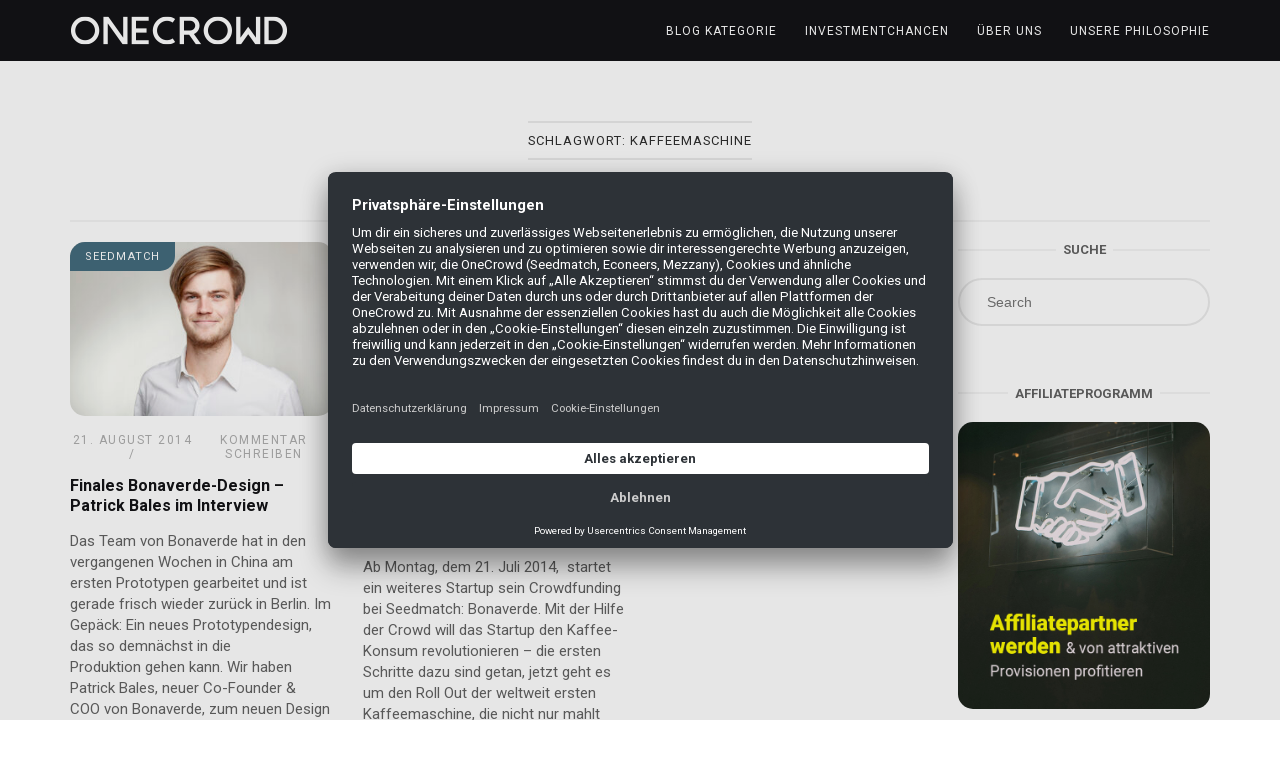

--- FILE ---
content_type: text/html; charset=UTF-8
request_url: https://blog.onecrowd.de/tag/kaffeemaschine/
body_size: 12394
content:
<!DOCTYPE html>
<html lang="de">
<head>
<meta charset="UTF-8">
<meta name="viewport" content="width=device-width, initial-scale=1">
<link rel="profile" href="http://gmpg.org/xfn/11">
<link rel="pingback" href="">

<meta name='robots' content='index, follow, max-image-preview:large, max-snippet:-1, max-video-preview:-1' />

	<!-- This site is optimized with the Yoast SEO plugin v22.6 - https://yoast.com/wordpress/plugins/seo/ -->
	<title>Kaffeemaschine Archive - OneCrowd Blog</title>
	<link rel="canonical" href="https://blog.onecrowd.de/tag/kaffeemaschine/" />
	<meta property="og:locale" content="de_DE" />
	<meta property="og:type" content="article" />
	<meta property="og:title" content="Kaffeemaschine Archive - OneCrowd Blog" />
	<meta property="og:url" content="https://blog.onecrowd.de/tag/kaffeemaschine/" />
	<meta property="og:site_name" content="OneCrowd Blog" />
	<meta name="twitter:card" content="summary_large_image" />
	<script type="application/ld+json" class="yoast-schema-graph">{"@context":"https://schema.org","@graph":[{"@type":"CollectionPage","@id":"https://blog.onecrowd.de/tag/kaffeemaschine/","url":"https://blog.onecrowd.de/tag/kaffeemaschine/","name":"Kaffeemaschine Archive - OneCrowd Blog","isPartOf":{"@id":"https://blog.onecrowd.de/#website"},"primaryImageOfPage":{"@id":"https://blog.onecrowd.de/tag/kaffeemaschine/#primaryimage"},"image":{"@id":"https://blog.onecrowd.de/tag/kaffeemaschine/#primaryimage"},"thumbnailUrl":"https://blog.onecrowd.de/wp-content/uploads/2014/08/Patrick_Bales-scaled.jpg","breadcrumb":{"@id":"https://blog.onecrowd.de/tag/kaffeemaschine/#breadcrumb"},"inLanguage":"de"},{"@type":"ImageObject","inLanguage":"de","@id":"https://blog.onecrowd.de/tag/kaffeemaschine/#primaryimage","url":"https://blog.onecrowd.de/wp-content/uploads/2014/08/Patrick_Bales-scaled.jpg","contentUrl":"https://blog.onecrowd.de/wp-content/uploads/2014/08/Patrick_Bales-scaled.jpg","width":2560,"height":1707},{"@type":"BreadcrumbList","@id":"https://blog.onecrowd.de/tag/kaffeemaschine/#breadcrumb","itemListElement":[{"@type":"ListItem","position":1,"name":"Startseite","item":"https://blog.onecrowd.de/"},{"@type":"ListItem","position":2,"name":"Kaffeemaschine"}]},{"@type":"WebSite","@id":"https://blog.onecrowd.de/#website","url":"https://blog.onecrowd.de/","name":"OneCrowd Blog","description":"Blog über Seedmatch, Econeers &amp; Mezzany","publisher":{"@id":"https://blog.onecrowd.de/#organization"},"potentialAction":[{"@type":"SearchAction","target":{"@type":"EntryPoint","urlTemplate":"https://blog.onecrowd.de/?s={search_term_string}"},"query-input":"required name=search_term_string"}],"inLanguage":"de"},{"@type":"Organization","@id":"https://blog.onecrowd.de/#organization","name":"OneCrowd GmbH","url":"https://blog.onecrowd.de/","logo":{"@type":"ImageObject","inLanguage":"de","@id":"https://blog.onecrowd.de/#/schema/logo/image/","url":"","contentUrl":"","caption":"OneCrowd GmbH"},"image":{"@id":"https://blog.onecrowd.de/#/schema/logo/image/"},"sameAs":["https://www.facebook.com/seedmatch","https://www.instagram.com/one.crowd.investing/"]}]}</script>
	<!-- / Yoast SEO plugin. -->


<link rel='dns-prefetch' href='//fonts.googleapis.com' />
<link rel="alternate" type="application/rss+xml" title="OneCrowd Blog &raquo; Feed" href="https://blog.onecrowd.de/feed/" />
<link rel="alternate" type="application/rss+xml" title="OneCrowd Blog &raquo; Kommentar-Feed" href="https://blog.onecrowd.de/comments/feed/" />
<link rel="alternate" type="application/rss+xml" title="OneCrowd Blog &raquo; Kaffeemaschine Schlagwort-Feed" href="https://blog.onecrowd.de/tag/kaffeemaschine/feed/" />
<script type="text/javascript">
/* <![CDATA[ */
window._wpemojiSettings = {"baseUrl":"https:\/\/s.w.org\/images\/core\/emoji\/15.0.3\/72x72\/","ext":".png","svgUrl":"https:\/\/s.w.org\/images\/core\/emoji\/15.0.3\/svg\/","svgExt":".svg","source":{"concatemoji":"https:\/\/blog.onecrowd.de\/wp-includes\/js\/wp-emoji-release.min.js?ver=6.5.7"}};
/*! This file is auto-generated */
!function(i,n){var o,s,e;function c(e){try{var t={supportTests:e,timestamp:(new Date).valueOf()};sessionStorage.setItem(o,JSON.stringify(t))}catch(e){}}function p(e,t,n){e.clearRect(0,0,e.canvas.width,e.canvas.height),e.fillText(t,0,0);var t=new Uint32Array(e.getImageData(0,0,e.canvas.width,e.canvas.height).data),r=(e.clearRect(0,0,e.canvas.width,e.canvas.height),e.fillText(n,0,0),new Uint32Array(e.getImageData(0,0,e.canvas.width,e.canvas.height).data));return t.every(function(e,t){return e===r[t]})}function u(e,t,n){switch(t){case"flag":return n(e,"\ud83c\udff3\ufe0f\u200d\u26a7\ufe0f","\ud83c\udff3\ufe0f\u200b\u26a7\ufe0f")?!1:!n(e,"\ud83c\uddfa\ud83c\uddf3","\ud83c\uddfa\u200b\ud83c\uddf3")&&!n(e,"\ud83c\udff4\udb40\udc67\udb40\udc62\udb40\udc65\udb40\udc6e\udb40\udc67\udb40\udc7f","\ud83c\udff4\u200b\udb40\udc67\u200b\udb40\udc62\u200b\udb40\udc65\u200b\udb40\udc6e\u200b\udb40\udc67\u200b\udb40\udc7f");case"emoji":return!n(e,"\ud83d\udc26\u200d\u2b1b","\ud83d\udc26\u200b\u2b1b")}return!1}function f(e,t,n){var r="undefined"!=typeof WorkerGlobalScope&&self instanceof WorkerGlobalScope?new OffscreenCanvas(300,150):i.createElement("canvas"),a=r.getContext("2d",{willReadFrequently:!0}),o=(a.textBaseline="top",a.font="600 32px Arial",{});return e.forEach(function(e){o[e]=t(a,e,n)}),o}function t(e){var t=i.createElement("script");t.src=e,t.defer=!0,i.head.appendChild(t)}"undefined"!=typeof Promise&&(o="wpEmojiSettingsSupports",s=["flag","emoji"],n.supports={everything:!0,everythingExceptFlag:!0},e=new Promise(function(e){i.addEventListener("DOMContentLoaded",e,{once:!0})}),new Promise(function(t){var n=function(){try{var e=JSON.parse(sessionStorage.getItem(o));if("object"==typeof e&&"number"==typeof e.timestamp&&(new Date).valueOf()<e.timestamp+604800&&"object"==typeof e.supportTests)return e.supportTests}catch(e){}return null}();if(!n){if("undefined"!=typeof Worker&&"undefined"!=typeof OffscreenCanvas&&"undefined"!=typeof URL&&URL.createObjectURL&&"undefined"!=typeof Blob)try{var e="postMessage("+f.toString()+"("+[JSON.stringify(s),u.toString(),p.toString()].join(",")+"));",r=new Blob([e],{type:"text/javascript"}),a=new Worker(URL.createObjectURL(r),{name:"wpTestEmojiSupports"});return void(a.onmessage=function(e){c(n=e.data),a.terminate(),t(n)})}catch(e){}c(n=f(s,u,p))}t(n)}).then(function(e){for(var t in e)n.supports[t]=e[t],n.supports.everything=n.supports.everything&&n.supports[t],"flag"!==t&&(n.supports.everythingExceptFlag=n.supports.everythingExceptFlag&&n.supports[t]);n.supports.everythingExceptFlag=n.supports.everythingExceptFlag&&!n.supports.flag,n.DOMReady=!1,n.readyCallback=function(){n.DOMReady=!0}}).then(function(){return e}).then(function(){var e;n.supports.everything||(n.readyCallback(),(e=n.source||{}).concatemoji?t(e.concatemoji):e.wpemoji&&e.twemoji&&(t(e.twemoji),t(e.wpemoji)))}))}((window,document),window._wpemojiSettings);
/* ]]> */
</script>
<style id='wp-emoji-styles-inline-css' type='text/css'>

	img.wp-smiley, img.emoji {
		display: inline !important;
		border: none !important;
		box-shadow: none !important;
		height: 1em !important;
		width: 1em !important;
		margin: 0 0.07em !important;
		vertical-align: -0.1em !important;
		background: none !important;
		padding: 0 !important;
	}
</style>
<link rel='stylesheet' id='wp-block-library-css' href='https://blog.onecrowd.de/wp-includes/css/dist/block-library/style.min.css?ver=6.5.7' type='text/css' media='all' />
<style id='classic-theme-styles-inline-css' type='text/css'>
/*! This file is auto-generated */
.wp-block-button__link{color:#fff;background-color:#32373c;border-radius:9999px;box-shadow:none;text-decoration:none;padding:calc(.667em + 2px) calc(1.333em + 2px);font-size:1.125em}.wp-block-file__button{background:#32373c;color:#fff;text-decoration:none}
</style>
<style id='global-styles-inline-css' type='text/css'>
body{--wp--preset--color--black: #000000;--wp--preset--color--cyan-bluish-gray: #abb8c3;--wp--preset--color--white: #ffffff;--wp--preset--color--pale-pink: #f78da7;--wp--preset--color--vivid-red: #cf2e2e;--wp--preset--color--luminous-vivid-orange: #ff6900;--wp--preset--color--luminous-vivid-amber: #fcb900;--wp--preset--color--light-green-cyan: #7bdcb5;--wp--preset--color--vivid-green-cyan: #00d084;--wp--preset--color--pale-cyan-blue: #8ed1fc;--wp--preset--color--vivid-cyan-blue: #0693e3;--wp--preset--color--vivid-purple: #9b51e0;--wp--preset--gradient--vivid-cyan-blue-to-vivid-purple: linear-gradient(135deg,rgba(6,147,227,1) 0%,rgb(155,81,224) 100%);--wp--preset--gradient--light-green-cyan-to-vivid-green-cyan: linear-gradient(135deg,rgb(122,220,180) 0%,rgb(0,208,130) 100%);--wp--preset--gradient--luminous-vivid-amber-to-luminous-vivid-orange: linear-gradient(135deg,rgba(252,185,0,1) 0%,rgba(255,105,0,1) 100%);--wp--preset--gradient--luminous-vivid-orange-to-vivid-red: linear-gradient(135deg,rgba(255,105,0,1) 0%,rgb(207,46,46) 100%);--wp--preset--gradient--very-light-gray-to-cyan-bluish-gray: linear-gradient(135deg,rgb(238,238,238) 0%,rgb(169,184,195) 100%);--wp--preset--gradient--cool-to-warm-spectrum: linear-gradient(135deg,rgb(74,234,220) 0%,rgb(151,120,209) 20%,rgb(207,42,186) 40%,rgb(238,44,130) 60%,rgb(251,105,98) 80%,rgb(254,248,76) 100%);--wp--preset--gradient--blush-light-purple: linear-gradient(135deg,rgb(255,206,236) 0%,rgb(152,150,240) 100%);--wp--preset--gradient--blush-bordeaux: linear-gradient(135deg,rgb(254,205,165) 0%,rgb(254,45,45) 50%,rgb(107,0,62) 100%);--wp--preset--gradient--luminous-dusk: linear-gradient(135deg,rgb(255,203,112) 0%,rgb(199,81,192) 50%,rgb(65,88,208) 100%);--wp--preset--gradient--pale-ocean: linear-gradient(135deg,rgb(255,245,203) 0%,rgb(182,227,212) 50%,rgb(51,167,181) 100%);--wp--preset--gradient--electric-grass: linear-gradient(135deg,rgb(202,248,128) 0%,rgb(113,206,126) 100%);--wp--preset--gradient--midnight: linear-gradient(135deg,rgb(2,3,129) 0%,rgb(40,116,252) 100%);--wp--preset--font-size--small: 13px;--wp--preset--font-size--medium: 20px;--wp--preset--font-size--large: 36px;--wp--preset--font-size--x-large: 42px;--wp--preset--spacing--20: 0.44rem;--wp--preset--spacing--30: 0.67rem;--wp--preset--spacing--40: 1rem;--wp--preset--spacing--50: 1.5rem;--wp--preset--spacing--60: 2.25rem;--wp--preset--spacing--70: 3.38rem;--wp--preset--spacing--80: 5.06rem;--wp--preset--shadow--natural: 6px 6px 9px rgba(0, 0, 0, 0.2);--wp--preset--shadow--deep: 12px 12px 50px rgba(0, 0, 0, 0.4);--wp--preset--shadow--sharp: 6px 6px 0px rgba(0, 0, 0, 0.2);--wp--preset--shadow--outlined: 6px 6px 0px -3px rgba(255, 255, 255, 1), 6px 6px rgba(0, 0, 0, 1);--wp--preset--shadow--crisp: 6px 6px 0px rgba(0, 0, 0, 1);}:where(.is-layout-flex){gap: 0.5em;}:where(.is-layout-grid){gap: 0.5em;}body .is-layout-flex{display: flex;}body .is-layout-flex{flex-wrap: wrap;align-items: center;}body .is-layout-flex > *{margin: 0;}body .is-layout-grid{display: grid;}body .is-layout-grid > *{margin: 0;}:where(.wp-block-columns.is-layout-flex){gap: 2em;}:where(.wp-block-columns.is-layout-grid){gap: 2em;}:where(.wp-block-post-template.is-layout-flex){gap: 1.25em;}:where(.wp-block-post-template.is-layout-grid){gap: 1.25em;}.has-black-color{color: var(--wp--preset--color--black) !important;}.has-cyan-bluish-gray-color{color: var(--wp--preset--color--cyan-bluish-gray) !important;}.has-white-color{color: var(--wp--preset--color--white) !important;}.has-pale-pink-color{color: var(--wp--preset--color--pale-pink) !important;}.has-vivid-red-color{color: var(--wp--preset--color--vivid-red) !important;}.has-luminous-vivid-orange-color{color: var(--wp--preset--color--luminous-vivid-orange) !important;}.has-luminous-vivid-amber-color{color: var(--wp--preset--color--luminous-vivid-amber) !important;}.has-light-green-cyan-color{color: var(--wp--preset--color--light-green-cyan) !important;}.has-vivid-green-cyan-color{color: var(--wp--preset--color--vivid-green-cyan) !important;}.has-pale-cyan-blue-color{color: var(--wp--preset--color--pale-cyan-blue) !important;}.has-vivid-cyan-blue-color{color: var(--wp--preset--color--vivid-cyan-blue) !important;}.has-vivid-purple-color{color: var(--wp--preset--color--vivid-purple) !important;}.has-black-background-color{background-color: var(--wp--preset--color--black) !important;}.has-cyan-bluish-gray-background-color{background-color: var(--wp--preset--color--cyan-bluish-gray) !important;}.has-white-background-color{background-color: var(--wp--preset--color--white) !important;}.has-pale-pink-background-color{background-color: var(--wp--preset--color--pale-pink) !important;}.has-vivid-red-background-color{background-color: var(--wp--preset--color--vivid-red) !important;}.has-luminous-vivid-orange-background-color{background-color: var(--wp--preset--color--luminous-vivid-orange) !important;}.has-luminous-vivid-amber-background-color{background-color: var(--wp--preset--color--luminous-vivid-amber) !important;}.has-light-green-cyan-background-color{background-color: var(--wp--preset--color--light-green-cyan) !important;}.has-vivid-green-cyan-background-color{background-color: var(--wp--preset--color--vivid-green-cyan) !important;}.has-pale-cyan-blue-background-color{background-color: var(--wp--preset--color--pale-cyan-blue) !important;}.has-vivid-cyan-blue-background-color{background-color: var(--wp--preset--color--vivid-cyan-blue) !important;}.has-vivid-purple-background-color{background-color: var(--wp--preset--color--vivid-purple) !important;}.has-black-border-color{border-color: var(--wp--preset--color--black) !important;}.has-cyan-bluish-gray-border-color{border-color: var(--wp--preset--color--cyan-bluish-gray) !important;}.has-white-border-color{border-color: var(--wp--preset--color--white) !important;}.has-pale-pink-border-color{border-color: var(--wp--preset--color--pale-pink) !important;}.has-vivid-red-border-color{border-color: var(--wp--preset--color--vivid-red) !important;}.has-luminous-vivid-orange-border-color{border-color: var(--wp--preset--color--luminous-vivid-orange) !important;}.has-luminous-vivid-amber-border-color{border-color: var(--wp--preset--color--luminous-vivid-amber) !important;}.has-light-green-cyan-border-color{border-color: var(--wp--preset--color--light-green-cyan) !important;}.has-vivid-green-cyan-border-color{border-color: var(--wp--preset--color--vivid-green-cyan) !important;}.has-pale-cyan-blue-border-color{border-color: var(--wp--preset--color--pale-cyan-blue) !important;}.has-vivid-cyan-blue-border-color{border-color: var(--wp--preset--color--vivid-cyan-blue) !important;}.has-vivid-purple-border-color{border-color: var(--wp--preset--color--vivid-purple) !important;}.has-vivid-cyan-blue-to-vivid-purple-gradient-background{background: var(--wp--preset--gradient--vivid-cyan-blue-to-vivid-purple) !important;}.has-light-green-cyan-to-vivid-green-cyan-gradient-background{background: var(--wp--preset--gradient--light-green-cyan-to-vivid-green-cyan) !important;}.has-luminous-vivid-amber-to-luminous-vivid-orange-gradient-background{background: var(--wp--preset--gradient--luminous-vivid-amber-to-luminous-vivid-orange) !important;}.has-luminous-vivid-orange-to-vivid-red-gradient-background{background: var(--wp--preset--gradient--luminous-vivid-orange-to-vivid-red) !important;}.has-very-light-gray-to-cyan-bluish-gray-gradient-background{background: var(--wp--preset--gradient--very-light-gray-to-cyan-bluish-gray) !important;}.has-cool-to-warm-spectrum-gradient-background{background: var(--wp--preset--gradient--cool-to-warm-spectrum) !important;}.has-blush-light-purple-gradient-background{background: var(--wp--preset--gradient--blush-light-purple) !important;}.has-blush-bordeaux-gradient-background{background: var(--wp--preset--gradient--blush-bordeaux) !important;}.has-luminous-dusk-gradient-background{background: var(--wp--preset--gradient--luminous-dusk) !important;}.has-pale-ocean-gradient-background{background: var(--wp--preset--gradient--pale-ocean) !important;}.has-electric-grass-gradient-background{background: var(--wp--preset--gradient--electric-grass) !important;}.has-midnight-gradient-background{background: var(--wp--preset--gradient--midnight) !important;}.has-small-font-size{font-size: var(--wp--preset--font-size--small) !important;}.has-medium-font-size{font-size: var(--wp--preset--font-size--medium) !important;}.has-large-font-size{font-size: var(--wp--preset--font-size--large) !important;}.has-x-large-font-size{font-size: var(--wp--preset--font-size--x-large) !important;}
.wp-block-navigation a:where(:not(.wp-element-button)){color: inherit;}
:where(.wp-block-post-template.is-layout-flex){gap: 1.25em;}:where(.wp-block-post-template.is-layout-grid){gap: 1.25em;}
:where(.wp-block-columns.is-layout-flex){gap: 2em;}:where(.wp-block-columns.is-layout-grid){gap: 2em;}
.wp-block-pullquote{font-size: 1.5em;line-height: 1.6;}
</style>
<link rel='stylesheet' id='redux-extendify-styles-css' href='https://blog.onecrowd.de/wp-content/plugins/worth-the-read/options/assets/css/extendify-utilities.css?ver=4.4.5' type='text/css' media='all' />
<link rel='stylesheet' id='wtr-css-css' href='https://blog.onecrowd.de/wp-content/plugins/worth-the-read/css/wtr.css?ver=6.5.7' type='text/css' media='all' />
<link rel='stylesheet' id='siteorigin-unwind-style-css' href='https://blog.onecrowd.de/wp-content/themes/onecrowd-blog/style.css?ver=1.9.13' type='text/css' media='all' />
<link rel='stylesheet' id='siteorigin-google-web-fonts-css' href='https://fonts.googleapis.com/css?family=Roboto%3Aregular%2C700&#038;ver=6.5.7#038;subset=latin&#038;display=block' type='text/css' media='all' />
<script type="text/javascript" src="https://blog.onecrowd.de/wp-includes/js/jquery/jquery.min.js?ver=3.7.1" id="jquery-core-js"></script>
<script type="text/javascript" src="https://blog.onecrowd.de/wp-includes/js/jquery/jquery-migrate.min.js?ver=3.4.1" id="jquery-migrate-js"></script>
<link rel="https://api.w.org/" href="https://blog.onecrowd.de/wp-json/" /><link rel="alternate" type="application/json" href="https://blog.onecrowd.de/wp-json/wp/v2/tags/1495" /><link rel="EditURI" type="application/rsd+xml" title="RSD" href="https://blog.onecrowd.de/xmlrpc.php?rsd" />
<meta name="generator" content="WordPress 6.5.7" />
<meta name="generator" content="Redux 4.4.5" /><style type="text/css">.wtr-time-wrap{ 
    /* wraps the entire label */
    margin: 0 10px;

}
.wtr-time-number{ 
    /* applies only to the number */
    
}</style><style type="text/css">.recentcomments a{display:inline !important;padding:0 !important;margin:0 !important;}</style>				<style type="text/css" id="onecrowd-blog-settings-custom" data-siteorigin-settings="true">
					/* style */ body,button,input,select,textarea { font-family: "Roboto", sans-serif; font-weight: normal;  } h1,h2,h3,h4,h5,h6 { font-family: "Roboto", sans-serif; font-weight: 700;  } blockquote { border-left: 3px solid #c7b085; }  table { font-family: "Roboto", sans-serif; font-weight: normal;  }  .button,#page #infinite-handle span button,button,input[type=button],input[type=reset],input[type=submit],.woocommerce #respond input#submit,.woocommerce a.button,.woocommerce button.button,.woocommerce input.button,.woocommerce.single-product .cart button { font-family: "Roboto", sans-serif; font-weight: normal;  } .button:hover,#page #infinite-handle span button:hover,button:hover,input[type=button]:hover,input[type=reset]:hover,input[type=submit]:hover,.woocommerce #respond input#submit:hover,.woocommerce a.button:hover,.woocommerce button.button:hover,.woocommerce input.button:hover,.woocommerce.single-product .cart button:hover { border-color: #c7b085; color: #c7b085; } .button:active,#page #infinite-handle span button:active,.button:focus,#page #infinite-handle span button:focus,button:active,button:focus,input[type=button]:active,input[type=button]:focus,input[type=reset]:active,input[type=reset]:focus,input[type=submit]:active,input[type=submit]:focus,.woocommerce #respond input#submit:active,.woocommerce #respond input#submit:focus,.woocommerce a.button:active,.woocommerce a.button:focus,.woocommerce button.button:active,.woocommerce button.button:focus,.woocommerce input.button:active,.woocommerce input.button:focus,.woocommerce.single-product .cart button:active,.woocommerce.single-product .cart button:focus { border-color: #c7b085; color: #c7b085; }   a { color: #c7b085; } a:hover,a:focus { color: #c69d4f; } .main-navigation > div ul ul a { font-family: "Roboto", sans-serif; font-weight: normal;  } .main-navigation > div li a { font-family: "Roboto", sans-serif; font-weight: normal;  }     #mobile-navigation ul li a { font-family: "Roboto", sans-serif; font-weight: normal;  }   .comment-navigation a:hover,.posts-navigation a:hover,.post-navigation a:hover { border-color: #c7b085; color: #c7b085; } .posts-navigation .nav-links,.comment-navigation .nav-links { font-family: {"font":"Roboto","webfont":true,"category":"sans-serif","variant":"regular","subset":"latin"} !important; }  .pagination .page-numbers:hover { background: #c7b085; border-color: #c7b085; }  .pagination .current { background: #c7b085; border-color: #c7b085; } .pagination .next,.pagination .prev { font-family: "Roboto", sans-serif; font-weight: normal;  } .post-navigation { font-family: "Roboto", sans-serif; font-weight: normal;  }  .post-navigation a:hover { color: #c7b085; } .post-navigation a .sub-title { font-family: "Roboto", sans-serif; font-weight: normal;  } .breadcrumbs,.woocommerce .woocommerce-breadcrumb { font-family: "Roboto", sans-serif; font-weight: normal;  }  .breadcrumbs a:hover,.woocommerce .woocommerce-breadcrumb a:hover { color: #c7b085; }    #secondary .widget a:hover,#colophon .widget a:hover,#masthead-widgets .widget a:hover { color: #c7b085; }    .widget #wp-calendar caption { font-family: "Roboto", sans-serif; font-weight: normal;  } .calendar_wrap .wp-calendar-nav a { color: #c7b085; } .calendar_wrap .wp-calendar-nav a:hover { color: #c69d4f; }       #page .widget_tag_cloud a:hover { background: #c7b085; border-color: #c7b085; } #masthead { margin-bottom: 20px; }    #masthead .site-branding { padding: 15px 0; } #masthead .site-branding .site-title { font-family: "Roboto", sans-serif; font-weight: normal;  }  .header-design-4 #masthead .site-branding { padding: calc( 15px / 2) 0; } #masthead #masthead-widgets { margin: 15px auto; } #fullscreen-search h3 { font-family: "Roboto", sans-serif; font-weight: normal;  }    .entry-meta { font-family: "Roboto", sans-serif; font-weight: normal;  }  .entry-meta span a:hover { color: #c7b085; }   .more-link-wrapper .more-text { font-family: "Roboto", sans-serif; font-weight: normal;  } .more-link:hover .more-text { border: 2px solid #c7b085; color: #c7b085; }   .page-links .post-page-numbers:hover,.page-links .post-page-numbers.current { border-color: #c7b085; color: #c7b085; }   .blog-layout-grid .archive-entry .entry-thumbnail .thumbnail-meta a,.blog-layout-grid .archive-entry .entry-thumbnail .thumbnail-meta span { font-family: "Roboto", sans-serif; font-weight: normal;  } .blog-layout-grid .archive-entry .more-link .more-text { color: #c7b085; font-family: "Roboto", sans-serif; font-weight: normal;  }  .blog-layout-masonry .archive-entry .entry-thumbnail .thumbnail-meta a,.blog-layout-masonry .archive-entry .entry-thumbnail .thumbnail-meta span { font-family: "Roboto", sans-serif; font-weight: normal;  } .blog-layout-masonry .archive-entry .more-link .more-text { color: #c7b085; font-family: "Roboto", sans-serif; font-weight: normal;  }  .blog-layout-alternate .archive-entry .entry-thumbnail .thumbnail-meta a,.blog-layout-alternate .archive-entry .entry-thumbnail .thumbnail-meta span { font-family: "Roboto", sans-serif; font-weight: normal;  } .blog-layout-alternate .archive-entry .entry-content .more-link .more-text { color: #c7b085; font-family: "Roboto", sans-serif; font-weight: normal;  }  .blog-layout-offset .archive-entry .entry-header .entry-time { font-family: "Roboto", sans-serif; font-weight: normal;  }    .archive .container > .page-header,.search .container > .page-header { margin-bottom: 20px; } .archive .container > .page-header .page-title,.search .container > .page-header .page-title { font-family: "Roboto", sans-serif; font-weight: normal;  }              .archive-project .entry-project-type { font-family: "Roboto", sans-serif; font-weight: normal;  }   .jetpack-portfolio-shortcode .portfolio-entry-meta { font-family: "Roboto", sans-serif; font-weight: normal;  }  .jetpack-portfolio-shortcode .portfolio-entry-meta a:hover { color: #c7b085; }      .comment-list li.comment .comment-reply-link { font-family: "Roboto", sans-serif; font-weight: normal;  } .comment-list li.comment .comment-reply-link:hover { color: #c7b085; } .comment-reply-title #cancel-comment-reply-link { font-family: "Roboto", sans-serif; font-weight: normal;  } .comment-reply-title #cancel-comment-reply-link:hover { color: #c7b085; }    #colophon { margin-top: 0px; }        @media screen and (max-width: 768px) { .main-navigation .menu-toggle { display: block; } .main-navigation > div, .main-navigation > div ul, .main-navigation .shopping-cart { display: none; } } @media screen and (min-width: 769px) { #mobile-navigation { display: none !important; } .main-navigation > div ul { display: block; } .main-navigation .shopping-cart { display: inline-block; } .main-navigation .menu-toggle { display: none; } }				</style>
				<link rel="icon" href="https://blog.onecrowd.de/wp-content/uploads/2024/05/Element-7@3x-8-150x150.png" sizes="32x32" />
<link rel="icon" href="https://blog.onecrowd.de/wp-content/uploads/2024/05/Element-7@3x-8-300x300.png" sizes="192x192" />
<link rel="apple-touch-icon" href="https://blog.onecrowd.de/wp-content/uploads/2024/05/Element-7@3x-8-300x300.png" />
<meta name="msapplication-TileImage" content="https://blog.onecrowd.de/wp-content/uploads/2024/05/Element-7@3x-8-300x300.png" />
<style id="wtr_settings-dynamic-css" title="dynamic-css" class="redux-options-output">.wtr-time-wrap{line-height:16px;color:#CCCCCC;font-size:16px;}</style><script id="usercentrics-cmp" src="https://app.usercentrics.eu/browser-ui/latest/loader.js" data-settings-id="DV2wN_NxA" async></script>
<!-- google tag -->
<script async src="https://www.googletagmanager.com/gtag/js?id=G-DR9WHQQDGL"></script>
<script>
  window.dataLayer = window.dataLayer || [];
  function gtag(){dataLayer.push(arguments);}
  gtag('js', new Date());

  gtag('config', 'G-DR9WHQQDGL');
</script>
<!-- google tag ende -->
</head>

<body class="archive tag tag-kaffeemaschine tag-1495 wp-custom-logo css3-animations hfeed header-design-4 no-js page-layout-default page-layout-hide-masthead page-layout-hide-footer-widgets sticky-menu sidebar">

<div id="page" class="hfeed site">
	<a class="skip-link screen-reader-text" href="#content">Skip to content</a>

			<header id="masthead" class="site-header">

			
			<div class="main-navigation-bar sticky-bar sticky-menu">
	<div class="container">
		<div class="site-branding">
			  <a href="https://blog.onecrowd.de/" rel="home"> <span class="screen-reader-text">
  Start  </span>
  <img width="218" height="30" src="https://blog.onecrowd.de/wp-content/uploads/2023/09/oc-blog-alt-30.png" class="attachment-full size-full" alt="" srcset="https://blog.onecrowd.de/wp-content/uploads/2023/09/oc-blog-alt-30.png 1x,https://blog.onecrowd.de/wp-content/uploads/2023/09/oc-blog-alt-60.png 2x" decoding="async" loading="eager" />  </a>
  					</div><!-- .site-branding -->
		  <nav id="site-navigation" class="main-navigation">
            <button id="mobile-menu-button" class="menu-toggle" aria-controls="primary-menu" aria-expanded="false">
      <svg version="1.1" class="svg-icon-menu" xmlns="http://www.w3.org/2000/svg" xmlns:xlink="http://www.w3.org/1999/xlink" width="27" height="32" viewBox="0 0 27 32">
    <path d="M27.429 24v2.286q0 0.464-0.339 0.804t-0.804 0.339h-25.143q-0.464 0-0.804-0.339t-0.339-0.804v-2.286q0-0.464 0.339-0.804t0.804-0.339h25.143q0.464 0 0.804 0.339t0.339 0.804zM27.429 14.857v2.286q0 0.464-0.339 0.804t-0.804 0.339h-25.143q-0.464 0-0.804-0.339t-0.339-0.804v-2.286q0-0.464 0.339-0.804t0.804-0.339h25.143q0.464 0 0.804 0.339t0.339 0.804zM27.429 5.714v2.286q0 0.464-0.339 0.804t-0.804 0.339h-25.143q-0.464 0-0.804-0.339t-0.339-0.804v-2.286q0-0.464 0.339-0.804t0.804-0.339h25.143q0.464 0 0.804 0.339t0.339 0.804z"></path>
  </svg>
      </button>
        <div class="menu-menue-container"><ul id="primary-menu" class="menu"><li id="menu-item-25816" class="menu-item menu-item-type-custom menu-item-object-custom menu-item-has-children menu-item-25816"><a href="#">Blog Kategorie</a>
<ul class="sub-menu">
	<li id="menu-item-30992" class="menu-item menu-item-type-post_type menu-item-object-page current_page_parent menu-item-30992"><a href="https://blog.onecrowd.de/blog/">Alle Beiträge</a></li>
	<li id="menu-item-30994" class="menu-item menu-item-type-taxonomy menu-item-object-category menu-item-30994"><a href="https://blog.onecrowd.de/category/wissen/">Wissen</a></li>
	<li id="menu-item-30993" class="menu-item menu-item-type-taxonomy menu-item-object-category menu-item-30993"><a href="https://blog.onecrowd.de/category/alumni/">Alumni</a></li>
</ul>
</li>
<li id="menu-item-25815" class="menu-item menu-item-type-custom menu-item-object-custom menu-item-25815"><a target="_blank" rel="noopener" href="https://www.onecrowd.de/">Investmentchancen</a></li>
<li id="menu-item-30374" class="menu-item menu-item-type-custom menu-item-object-custom menu-item-has-children menu-item-30374"><a href="#">Über uns</a>
<ul class="sub-menu">
	<li id="menu-item-30378" class="menu-item menu-item-type-custom menu-item-object-custom menu-item-30378"><a href="https://www.seedmatch.de/startklar_podcast">STARTKLAR Podcast</a></li>
	<li id="menu-item-30379" class="menu-item menu-item-type-custom menu-item-object-custom menu-item-30379"><a href="https://www.onecrowd.de/webinar">Webinare</a></li>
	<li id="menu-item-30375" class="menu-item menu-item-type-custom menu-item-object-custom menu-item-30375"><a href="https://www.seedmatch.de/newsletter">Newsletter</a></li>
</ul>
</li>
<li id="menu-item-29107" class="menu-item menu-item-type-custom menu-item-object-custom menu-item-29107"><a href="https://onecrowd.de/unsere-philosophie">Unsere Philosophie</a></li>
</ul></div>      </nav>
  <!-- #site-navigation -->
  <div id="mobile-navigation"></div>
  			</div><!-- .container -->
</div>

		</header><!-- #masthead -->
	
	<div id="content" class="site-content">
		<div class="container">

	<header class="page-header">
  <h1 class="page-title"><span class="page-title-text">Schlagwort: <span>Kaffeemaschine</span></span></h1></header>
<!-- .page-header -->

	
	<div id="primary" class="content-area">

		<main id="main" class="site-main">

			

	<div class="blog-layout-grid">
		
<article id="post-15169" class="archive-entry post-15169 post type-post status-publish format-standard has-post-thumbnail hentry category-seedmatch tag-bonaverde tag-coffee-changer tag-design tag-funding tag-interview tag-interview-seedblog tag-kaffeemaschine tag-patrick-bales tag-roest-mahl-brueh-maschine tag-seedmatch tag-startup tag-update">

			<div class="entry-thumbnail">
							<a href="https://blog.onecrowd.de/seedmatch/finales-bonaverde-design/">
					<img width="360" height="238" src="https://blog.onecrowd.de/wp-content/uploads/2014/08/Patrick_Bales-360x238.jpg" class="aligncenter wp-post-image" alt="" decoding="async" fetchpriority="high" srcset="https://blog.onecrowd.de/wp-content/uploads/2014/08/Patrick_Bales-360x238.jpg 360w, https://blog.onecrowd.de/wp-content/uploads/2014/08/Patrick_Bales-263x174.jpg 263w" sizes="(max-width: 360px) 100vw, 360px" />				</a>
			
			<div class="thumbnail-meta Seedmatch-meta"><a href="https://blog.onecrowd.de/category/seedmatch/">Seedmatch</a></div>		</div>
	
	<header class="entry-header">
					<div class="entry-meta">
				  
      <span class="entry-date thumbnail-slider-date"> <a href="https://blog.onecrowd.de/seedmatch/finales-bonaverde-design/" title="Finales Bonaverde-Design – Patrick Bales im Interview"> 21. August 2014 </a> </span>
    <span class="entry-comments thumbnail-slider-comm"><a href="https://blog.onecrowd.de/seedmatch/finales-bonaverde-design/#respond">Kommentar schreiben</a></span>  			</div><!-- .entry-meta -->
		
		<h2 class="entry-title"><a href="https://blog.onecrowd.de/seedmatch/finales-bonaverde-design/" rel="bookmark">Finales Bonaverde-Design – Patrick Bales im Interview</a></h2>	</header><!-- .entry-header -->

	<div class="entry-content">
		<p>Das Team von Bonaverde hat in den vergangenen Wochen in China am ersten Prototypen gearbeitet und ist gerade frisch wieder zurück in Berlin. Im Gepäck: Ein neues Prototypendesign, das so demnächst in die Produktion gehen kann. Wir haben Patrick Bales, neuer Co-Founder &amp; COO von Bonaverde, zum neuen Design befragt.</p><div class="more-link-wrapper"><a class="more-link" href="https://blog.onecrowd.de/seedmatch/finales-bonaverde-design/"><span class="more-text">Weiterlesen</span></a></div>	</div><!-- .entry-content -->

</article>

<article id="post-14463" class="archive-entry post-14463 post type-post status-publish format-standard has-post-thumbnail hentry category-seedmatch tag-bonaverde tag-coffee-changer tag-crowdfunding tag-ecom-trading tag-hans-stier tag-indiegogo tag-interview tag-kaffee tag-kaffeebohnen tag-kaffeemaschine tag-kickstarter tag-mark-hartmann tag-michael-brehm tag-seedmatch tag-startup tag-usp">

			<div class="entry-thumbnail">
							<a href="https://blog.onecrowd.de/seedmatch/wir-muessen-schnell-wachsen-um-den-first-mover-advantage-zu-nutzen-bonaverde-ceo-hans-stier-im-interview/">
					<img width="360" height="238" src="https://blog.onecrowd.de/wp-content/uploads/2014/07/bonaverde_ceo_hans-stier_small-360x238.jpg" class="aligncenter wp-post-image" alt="" decoding="async" srcset="https://blog.onecrowd.de/wp-content/uploads/2014/07/bonaverde_ceo_hans-stier_small-360x238.jpg 360w, https://blog.onecrowd.de/wp-content/uploads/2014/07/bonaverde_ceo_hans-stier_small-263x174.jpg 263w" sizes="(max-width: 360px) 100vw, 360px" />				</a>
			
			<div class="thumbnail-meta Seedmatch-meta"><a href="https://blog.onecrowd.de/category/seedmatch/">Seedmatch</a></div>		</div>
	
	<header class="entry-header">
					<div class="entry-meta">
				  
      <span class="entry-date thumbnail-slider-date"> <a href="https://blog.onecrowd.de/seedmatch/wir-muessen-schnell-wachsen-um-den-first-mover-advantage-zu-nutzen-bonaverde-ceo-hans-stier-im-interview/" title="„Wir müssen schnell wachsen, um den First Mover Advantage zu nutzen“ – Bonaverde-CEO Hans Stier im Interview"> 16. Juli 2014 </a> </span>
    <span class="entry-comments thumbnail-slider-comm"><a href="https://blog.onecrowd.de/seedmatch/wir-muessen-schnell-wachsen-um-den-first-mover-advantage-zu-nutzen-bonaverde-ceo-hans-stier-im-interview/#comments">12 Kommentare</a></span>  			</div><!-- .entry-meta -->
		
		<h2 class="entry-title"><a href="https://blog.onecrowd.de/seedmatch/wir-muessen-schnell-wachsen-um-den-first-mover-advantage-zu-nutzen-bonaverde-ceo-hans-stier-im-interview/" rel="bookmark">„Wir müssen schnell wachsen, um den First Mover Advantage zu nutzen“ – Bonaverde-CEO Hans Stier im Interview</a></h2>	</header><!-- .entry-header -->

	<div class="entry-content">
		<p>Ab Montag, dem 21. Juli 2014,  startet ein weiteres Startup sein Crowdfunding bei Seedmatch: Bonaverde. Mit der Hilfe der Crowd will das Startup den Kaffee-Konsum revolutionieren – die ersten Schritte dazu sind getan, jetzt geht es um den Roll Out der weltweit ersten Kaffeemaschine, die nicht nur mahlt und...</p><div class="more-link-wrapper"><a class="more-link" href="https://blog.onecrowd.de/seedmatch/wir-muessen-schnell-wachsen-um-den-first-mover-advantage-zu-nutzen-bonaverde-ceo-hans-stier-im-interview/"><span class="more-text">Weiterlesen</span></a></div>	</div><!-- .entry-content -->

</article>
	</div>
	
		</main><!-- #main -->
	</div><!-- #primary -->


<aside id="secondary" class="widget-area">
	<aside id="search-3" class="widget widget_search"><h2 class="widget-title heading-strike">Suche</h2><form method="get" class="search-form" action="https://blog.onecrowd.de/">
	<input type="search" name="s" aria-label="Search for" placeholder="Search" value="" />
	<button type="submit" aria-label="Search">
			</button>
</form>
</aside><aside id="custom_html-3" class="widget_text widget widget_custom_html"><h2 class="widget-title heading-strike">Affiliateprogramm</h2><div class="textwidget custom-html-widget"><a href="https://www.onecrowd.de/partnerprogramm" target="_blank" rel="noopener"><img src="https://blog.onecrowd.de/wp-content/uploads/2024/06/anzeige-partnerprogramm-1.jpg" border="0" width="100%" alt="" style="border-radius:15px;"></a></div></aside>
		<aside id="recent-posts-1" class="widget widget_recent_entries">
		<h2 class="widget-title heading-strike">Neueste Beiträge</h2>
		<ul>
											<li>
					<a href="https://blog.onecrowd.de/onecrowd/alumni-news-nach-der-finanzierung-ist-vor-dem-wachstum/">Alumni-News: Nach der Finanzierung ist vor dem Wachstum</a>
									</li>
											<li>
					<a href="https://blog.onecrowd.de/onecrowd/dr-karsten-lieser-im-interview/">Dr. Karsten Lieser: „Mit Projekten wie Frankfurt Prime Residential wollen wir zeigen, dass wirtschaftlicher Erfolg und gesellschaftlicher Mehrwert kein Widerspruch sind, sondern sich gegenseitig stärken können.&#8220;</a>
									</li>
											<li>
					<a href="https://blog.onecrowd.de/onecrowd/ethnotek-x-kushel-im-interview/">Gründerinterview: &#8222;Der Grundgedanke von Gustavo Trading ist, unseren sozialen Impact von Ethnotek, um einen ökologischen Impact mit Kushel zu ergänzen.&#8220;</a>
									</li>
											<li>
					<a href="https://blog.onecrowd.de/wissen/finanzwissen-kompakt-digitale-vs-klassische-anleihen/">Finanzwissen kompakt: Digitale vs. klassische Anleihen – Was Investierende wissen sollten</a>
									</li>
											<li>
					<a href="https://blog.onecrowd.de/onecrowd/auszeichnung-fuer-nachhaltige-innovation-leef-statement-zum-gewinn-des-deutschen-nachhaltigkeitspreises/">Auszeichnung für nachhaltige Innovation: LEEF-Statement zum Gewinn des Deutschen Nachhaltigkeitspreises</a>
									</li>
					</ul>

		</aside><aside id="recent-comments-3" class="widget widget_recent_comments"><h2 class="widget-title heading-strike">Neueste Kommentare</h2><ul id="recentcomments"><li class="recentcomments"><span class="comment-author-link"><a href="https://www.solar-projects.eu/dach-verpachten/" class="url" rel="ugc external nofollow">Ginna</a></span> bei <a href="https://blog.onecrowd.de/econeers/die-rolle-von-solarenergie-im-kampf-gegen-den-klimawandel/#comment-20444">Die Rolle von Solarenergie im Kampf gegen den Klimawandel</a></li><li class="recentcomments"><span class="comment-author-link"><a href="https://egligartenbau.com/swimmingpool/" class="url" rel="ugc external nofollow">Sao90</a></span> bei <a href="https://blog.onecrowd.de/seedmatch/mehr-als-nur-ein-hype-die-sharing-economy-boomt/#comment-7508">Mehr als nur ein Hype: Die Sharing Economy boomt</a></li><li class="recentcomments"><span class="comment-author-link"><a href="https://www.fankhauser-ag.ch/view/lettershop" class="url" rel="ugc external nofollow">Jai90</a></span> bei <a href="https://blog.onecrowd.de/econeers/an-der-belastungsgrenze-online-boom-erzwingt-konzepte-fuer-die-paketzustellung-der-zukunft/#comment-7350">An der Belastungsgrenze: Online-Boom erzwingt Konzepte für die Paketzustellung der Zukunft</a></li><li class="recentcomments"><span class="comment-author-link">Marleen Hoffmann</span> bei <a href="https://blog.onecrowd.de/wissen/insolvenz/#comment-6868">Wenn ein Unternehmen Insolvenz anmelden muss: Was Sie als Investierender beachten sollten</a></li><li class="recentcomments"><span class="comment-author-link">K.B.</span> bei <a href="https://blog.onecrowd.de/wissen/insolvenz/#comment-6848">Wenn ein Unternehmen Insolvenz anmelden muss: Was Sie als Investierender beachten sollten</a></li></ul></aside></aside><!-- #secondary -->
		</div><!-- .container -->
	</div><!-- #content -->

	<footer id="colophon" class="site-footer footer-active-sidebar">

					<div class="container">
									<div class="widgets widgets-4" aria-label="Footer Sidebar">
						<aside id="text-3" class="widget widget_text"><h2 class="widget-title heading-strike">Die OneCrowd</h2>			<div class="textwidget"><p>OneCrowd vereint die Crowdinvesting-Plattformen <a href="https://www.seedmatch.de/" target="_blank" rel="noopener">Seedmatch</a> für Unternehmensfinanzierungen, <a href="https://www.econeers.de/" target="_blank" rel="noopener">Econeers</a> für nachhaltige Projekte und <a href="https://www.mezzany.com/" target="_blank" rel="noopener">Mezzany</a> für Immobilieninvestments unter einem Dach.</p>
</div>
		</aside>
		<aside id="recent-posts-3" class="widget widget_recent_entries">
		<h2 class="widget-title heading-strike">Neueste Beiträge</h2>
		<ul>
											<li>
					<a href="https://blog.onecrowd.de/onecrowd/alumni-news-nach-der-finanzierung-ist-vor-dem-wachstum/">Alumni-News: Nach der Finanzierung ist vor dem Wachstum</a>
									</li>
											<li>
					<a href="https://blog.onecrowd.de/onecrowd/dr-karsten-lieser-im-interview/">Dr. Karsten Lieser: „Mit Projekten wie Frankfurt Prime Residential wollen wir zeigen, dass wirtschaftlicher Erfolg und gesellschaftlicher Mehrwert kein Widerspruch sind, sondern sich gegenseitig stärken können.&#8220;</a>
									</li>
											<li>
					<a href="https://blog.onecrowd.de/onecrowd/ethnotek-x-kushel-im-interview/">Gründerinterview: &#8222;Der Grundgedanke von Gustavo Trading ist, unseren sozialen Impact von Ethnotek, um einen ökologischen Impact mit Kushel zu ergänzen.&#8220;</a>
									</li>
											<li>
					<a href="https://blog.onecrowd.de/wissen/finanzwissen-kompakt-digitale-vs-klassische-anleihen/">Finanzwissen kompakt: Digitale vs. klassische Anleihen – Was Investierende wissen sollten</a>
									</li>
					</ul>

		</aside><aside id="recent-comments-5" class="widget widget_recent_comments"><h2 class="widget-title heading-strike">Neueste Kommentare</h2><ul id="recentcomments-5"><li class="recentcomments"><span class="comment-author-link"><a href="https://www.solar-projects.eu/dach-verpachten/" class="url" rel="ugc external nofollow">Ginna</a></span> bei <a href="https://blog.onecrowd.de/econeers/die-rolle-von-solarenergie-im-kampf-gegen-den-klimawandel/#comment-20444">Die Rolle von Solarenergie im Kampf gegen den Klimawandel</a></li><li class="recentcomments"><span class="comment-author-link"><a href="https://egligartenbau.com/swimmingpool/" class="url" rel="ugc external nofollow">Sao90</a></span> bei <a href="https://blog.onecrowd.de/seedmatch/mehr-als-nur-ein-hype-die-sharing-economy-boomt/#comment-7508">Mehr als nur ein Hype: Die Sharing Economy boomt</a></li><li class="recentcomments"><span class="comment-author-link"><a href="https://www.fankhauser-ag.ch/view/lettershop" class="url" rel="ugc external nofollow">Jai90</a></span> bei <a href="https://blog.onecrowd.de/econeers/an-der-belastungsgrenze-online-boom-erzwingt-konzepte-fuer-die-paketzustellung-der-zukunft/#comment-7350">An der Belastungsgrenze: Online-Boom erzwingt Konzepte für die Paketzustellung der Zukunft</a></li><li class="recentcomments"><span class="comment-author-link">Marleen Hoffmann</span> bei <a href="https://blog.onecrowd.de/wissen/insolvenz/#comment-6868">Wenn ein Unternehmen Insolvenz anmelden muss: Was Sie als Investierender beachten sollten</a></li></ul></aside><aside id="nav_menu-5" class="widget widget_nav_menu"><h2 class="widget-title heading-strike">OneCrowd Blog</h2><div class="menu-footer-container"><ul id="menu-footer" class="menu"><li id="menu-item-1376" class="menu-item menu-item-type-custom menu-item-object-custom menu-item-1376"><a href="https://www.onecrowd.de/agb">AGB</a></li>
<li id="menu-item-1373" class="menu-item menu-item-type-custom menu-item-object-custom menu-item-1373"><a href="https://www.onecrowd.de/datenschutz">Datenschutz</a></li>
<li id="menu-item-29098" class="menu-item menu-item-type-custom menu-item-object-custom menu-item-29098"><a href="https://www.onecrowd.de/karriere">Karriere</a></li>
<li id="menu-item-1380" class="menu-item menu-item-type-custom menu-item-object-custom menu-item-1380"><a href="https://www.onecrowd.de/faq">FAQ</a></li>
<li id="menu-item-1377" class="menu-item menu-item-type-custom menu-item-object-custom menu-item-1377"><a href="https://www.onecrowd.de/impressum">Impressum</a></li>
<li id="menu-item-31022" class="menu-item menu-item-type-custom menu-item-object-custom menu-item-31022"><a href="#">Cookie-Einstellungen</a></li>
</ul></div></aside>					</div>
								</div>
		
		<div class="site-info">
			<div class="container">
				<span>2025 &copy; OneCrowd Blog</span><span></span>			</div><!-- .container -->
		</div><!-- .site-info -->
	</footer><!-- #colophon -->
</div><!-- #page -->

	<div id="scroll-to-top">
		<span class="screen-reader-text">Scroll to top</span>
		  <svg version="1.1" xmlns="http://www.w3.org/2000/svg" width="55" height="32" viewBox="0 0 55 32">
    <path fill="#fff" d="M50.276 32l-22.829-22.829-22.829 22.829-4.553-4.553 27.382-27.415 27.415 27.415z"></path>
  </svg>
  	</div>

<script type="text/javascript" src="https://blog.onecrowd.de/wp-content/plugins/worth-the-read/js/wtr.js?ver=6.5.7" id="wtr-js-js"></script>
<script type="text/javascript" src="https://blog.onecrowd.de/wp-content/plugins/so-widgets-bundle/js/lib/jquery.fitvids.min.js?ver=1.1" id="jquery-fitvids-js"></script>
<script type="text/javascript" src="https://blog.onecrowd.de/wp-content/themes/onecrowd-blog/js/unwind.min.js?ver=1.9.13" id="siteorigin-unwind-script-js"></script>
<script type="text/javascript" src="https://blog.onecrowd.de/wp-content/themes/onecrowd-blog/js/skip-link-focus-fix.min.js?ver=20130115" id="siteorigin-unwind-skip-link-focus-fix-js"></script>

</body>
</html>


--- FILE ---
content_type: text/css
request_url: https://blog.onecrowd.de/wp-content/themes/onecrowd-blog/style.css?ver=1.9.13
body_size: 109039
content:
/*!
Theme Name: OneCrowd Blog
Author: OneCrowd
Author URI:
Theme URI: 
Description: Unwind is a modern theme for creators. A stunning integrated posts slider, clean lines, and crisp typography make it the perfect canvas for bloggers. Complete WooCommerce integration, usually only found in premium themes, makes Unwind ideal for selling. We know standing out from the crowd is important. Unwind offers four header layouts and five blog layouts, making it easy to create a unique look and feel to suit your brand. Unwind is fully responsive and mobile-ready, it also features a bold full-screen search, smooth back-to-top button, and integrations for all of your favorite plugins like Jetpack Infinite Scroll and Page Builder by SiteOrigin. For assistance, check out our <a href="https://siteorigin.com/unwind-documentation/">theme documentation</a> (https://siteorigin.com/unwind-documentation/) or ask a question on our <a href="https://siteorigin.com/thread/">support forum</a> (https://siteorigin.com/thread/).
Version: 1.9.13
*/
/*--------------------------------------------------------------
>>> IMPORTANT NOTICE:
----------------------------------------------------------------
Please don't edit below, changes will be lost during the theme 
update process. If you need to make CSS modifications try
https://wordpress.org/plugins/so-css/.
--------------------------------------------------------------*/
/* roboto-100 - latin */
@font-face {
  font-family: 'Roboto';
  font-style: normal;
  font-weight: 100;
  src: url('./fonts/roboto-v30-latin-100.eot'); /* IE9 Compat Modes */
  src: local(''), url('./fonts/roboto-v30-latin-100.eot?#iefix') format('embedded-opentype'), /* IE6-IE8 */ url('./fonts/roboto-v30-latin-100.woff2') format('woff2'), /* Super Modern Browsers */ url('./fonts/roboto-v30-latin-100.woff') format('woff'), /* Modern Browsers */ url('./fonts/roboto-v30-latin-100.ttf') format('truetype'), /* Safari, Android, iOS */ url('./fonts/roboto-v30-latin-100.svg#Roboto') format('svg'); /* Legacy iOS */
}
/* roboto-300 - latin */
@font-face {
  font-family: 'Roboto';
  font-style: normal;
  font-weight: 300;
  src: url('./fonts/roboto-v30-latin-300.eot'); /* IE9 Compat Modes */
  src: local(''), url('./fonts/roboto-v30-latin-300.eot?#iefix') format('embedded-opentype'), /* IE6-IE8 */ url('./fonts/roboto-v30-latin-300.woff2') format('woff2'), /* Super Modern Browsers */ url('./fonts/roboto-v30-latin-300.woff') format('woff'), /* Modern Browsers */ url('./fonts/roboto-v30-latin-300.ttf') format('truetype'), /* Safari, Android, iOS */ url('./fonts/roboto-v30-latin-300.svg#Roboto') format('svg'); /* Legacy iOS */
}
/* roboto-regular - latin */
@font-face {
  font-family: 'Roboto';
  font-style: normal;
  font-weight: 400;
  src: url('./fonts/roboto-v30-latin-regular.eot'); /* IE9 Compat Modes */
  src: local(''), url('./fonts/roboto-v30-latin-regular.eot?#iefix') format('embedded-opentype'), /* IE6-IE8 */ url('./fonts/roboto-v30-latin-regular.woff2') format('woff2'), /* Super Modern Browsers */ url('./fonts/roboto-v30-latin-regular.woff') format('woff'), /* Modern Browsers */ url('./fonts/roboto-v30-latin-regular.ttf') format('truetype'), /* Safari, Android, iOS */ url('./fonts/roboto-v30-latin-regular.svg#Roboto') format('svg'); /* Legacy iOS */
}
/* roboto-500 - latin */
@font-face {
  font-family: 'Roboto';
  font-style: normal;
  font-weight: 500;
  src: url('./fonts/roboto-v30-latin-500.eot'); /* IE9 Compat Modes */
  src: local(''), url('./fonts/roboto-v30-latin-500.eot?#iefix') format('embedded-opentype'), /* IE6-IE8 */ url('./fonts/roboto-v30-latin-500.woff2') format('woff2'), /* Super Modern Browsers */ url('./fonts/roboto-v30-latin-500.woff') format('woff'), /* Modern Browsers */ url('./fonts/roboto-v30-latin-500.ttf') format('truetype'), /* Safari, Android, iOS */ url('./fonts/roboto-v30-latin-500.svg#Roboto') format('svg'); /* Legacy iOS */
}
/* roboto-700 - latin */
@font-face {
  font-family: 'Roboto';
  font-style: normal;
  font-weight: 700;
  src: url('./fonts/roboto-v30-latin-700.eot'); /* IE9 Compat Modes */
  src: local(''), url('./fonts/roboto-v30-latin-700.eot?#iefix') format('embedded-opentype'), /* IE6-IE8 */ url('./fonts/roboto-v30-latin-700.woff2') format('woff2'), /* Super Modern Browsers */ url('./fonts/roboto-v30-latin-700.woff') format('woff'), /* Modern Browsers */ url('./fonts/roboto-v30-latin-700.ttf') format('truetype'), /* Safari, Android, iOS */ url('./fonts/roboto-v30-latin-700.svg#Roboto') format('svg'); /* Legacy iOS */
}
/*--------------------------------------------------------------
# Normalize
--------------------------------------------------------------*/
html {
  font-family: sans-serif;
  -webkit-text-size-adjust: 100%;
  -ms-text-size-adjust: 100%;
}
body {
  margin: 0;
}
article, aside, details, figcaption, figure, footer, header, main, menu, nav, section, summary {
  display: block;
}
audio, canvas, progress, video {
  display: inline-block;
  vertical-align: baseline;
}
audio:not([controls]) {
  display: none;
  height: 0;
}
[hidden], template {
  display: none;
}
a {
  background-color: transparent;
}
a:active, a:hover {
  outline: 0;
}
abbr[title] {
  border-bottom: 1px dotted;
}
b, strong {
  font-weight: bold;
}
dfn {
  font-style: italic;
}
h1 {
  font-size: 2em;
  margin: 0.67em 0;
}
mark {
  background: #ff0;
  color: #000;
}
small {
  font-size: 80%;
}
sub, sup {
  font-size: 75%;
  line-height: 0;
  position: relative;
  vertical-align: baseline;
}
sup {
  top: -0.5em;
}
sub {
  bottom: -0.25em;
}
img {
  border: 0;
}
svg:not(:root) {
  overflow: hidden;
}
figure {
  margin: 0;
}
hr {
  box-sizing: content-box;
  height: 0;
}
pre {
  overflow: auto;
}
code, kbd, pre, samp {
  font-family: monospace, monospace;
  font-size: 1em;
}
button, input, optgroup, select, textarea {
  color: inherit;
  font: inherit;
  margin: 0;
}
button {
  overflow: visible;
}
button, select {
  text-transform: none;
}
button, html input[type="button"], input[type="reset"], input[type="submit"] {
  -webkit-appearance: button;
  cursor: pointer;
}
button[disabled], html input[disabled] {
  cursor: default;
}
button::-moz-focus-inner, input::-moz-focus-inner {
  border: 0;
  padding: 0;
}
input {
  line-height: normal;
}
input[type="checkbox"], input[type="radio"] {
  box-sizing: border-box;
  padding: 0;
}
input[type="number"]::-webkit-inner-spin-button, input[type="number"]::-webkit-outer-spin-button {
  height: auto;
}
input[type="search"] {
  -webkit-appearance: textfield;
  box-sizing: content-box;
}
input[type="search"]::-webkit-search-cancel-button, input[type="search"]::-webkit-search-decoration {
  -webkit-appearance: none;
}
fieldset {
  border: 1px solid #c0c0c0;
  margin: 0 2px;
  padding: 0.35em 0.625em 0.75em;
}
legend {
  border: 0;
  padding: 0;
}
textarea {
  overflow: auto;
}
optgroup {
  font-weight: bold;
}
table {
  border-collapse: collapse;
  border-spacing: 0;
}
td, th {
  padding: 0;
}
/*--------------------------------------------------------------
# Typography
--------------------------------------------------------------*/
html {
  font-size: 93.75%;
}
body, button, input, select, textarea {
  color: #626262;
  font-family: "Merriweather", serif;
  font-size: 15px;
  font-size: 1em;
  -webkit-font-smoothing: subpixel-antialiased;
  -moz-osx-font-smoothing: auto;
  font-weight: 400;
  line-height: 1.4;
}
.site-content {
  -ms-word-wrap: break-word;
  word-wrap: break-word;
}
/*--------------------------------------------------------------
## Headings
--------------------------------------------------------------*/
h1, h2, h3, h4, h5, h6 {
  color: #131316;
  font-family: "Merriweather", serif;
  font-weight: 700;
  margin: 1em 0;
}
h1 {
  font-size: 34.1328px;
  font-size: 2.1333rem;
}
h2 {
  font-size: 29.8656px;
  font-size: 1.8666rem;
}
h3 {
  font-size: 25.6px;
  font-size: 1.6rem;
}
h4 {
  font-size: 21.3328px;
  font-size: 1.3333rem;
}
h5 {
  font-size: 19.2px;
  font-size: 1.2rem;
}
h6 {
  font-size: 17.0656px;
  font-size: 1.0666rem;
}
.heading-strike {
  display: -webkit-box;
  display: -moz-box;
  display: box;
  display: -webkit-flex;
  display: -moz-flex;
  display: -ms-flexbox;
  display: flex;
  -webkit-box-orient: horizontal;
  -moz-box-orient: horizontal;
  box-orient: horizontal;
  -webkit-box-direction: normal;
  -moz-box-direction: normal;
  box-direction: normal;
  -webkit-flex-direction: row;
  -moz-flex-direction: row;
  flex-direction: row;
  -ms-flex-direction: row;
  -webkit-box-pack: center;
  -moz-box-pack: center;
  box-pack: center;
  -webkit-justify-content: center;
  -moz-justify-content: center;
  -ms-justify-content: center;
  -o-justify-content: center;
  justify-content: center;
  -ms-flex-pack: center;
  text-align: center;
  text-transform: uppercase;
}
.heading-strike:before, .heading-strike:after {
  align-self: center;
  background-color: #f4f4f4;
  content: '\a0';
  -webkit-flex-grow: 1;
  -moz-flex-grow: 1;
  flex-grow: 1;
  -ms-flex-positive: 1;
  height: 2px;
}
.heading-strike:before {
  margin-right: 7px;
}
.heading-strike:after {
  margin-left: 7px;
}
/*--------------------------------------------------------------
## Copy
--------------------------------------------------------------*/
p {
  margin: 0 0 1.9833em;
}
dfn, cite, em, i {
  font-style: italic;
}
blockquote {
  border-left: 3px solid #24c48a;
  color: #828282;
  font-style: italic;
  margin: 0 0 2.25em;
  padding: .5em 0 .55em 1.3333em;
}
blockquote p {
  margin-bottom: 0;
}
address {
  margin: 0 0 1.9833;
}
pre {
  background: #eee;
  font-family: "Courier 10 Pitch", Courier, monospace;
  font-size: 15px;
  font-size: 0.9375rem;
  line-height: 1.6;
  margin-bottom: 1.9833;
  max-width: 100%;
  overflow: auto;
  padding: 1.6em;
}
code, kbd, tt, var {
  font-family: Monaco, Consolas, "Andale Mono", "DejaVu Sans Mono", monospace;
  font-size: 15px;
  font-size: 0.9375rem;
}
abbr, acronym {
  border-bottom: 1px dotted #626262;
  cursor: help;
}
mark, ins {
  background: #fff9c0;
  text-decoration: none;
}
big {
  font-size: 125%;
}
/*--------------------------------------------------------------
# Elements
--------------------------------------------------------------*/
html {
  box-sizing: border-box;
}
*, *:before, *:after {
  /* Inherit box-sizing to make it easier to change the property for components that leverage other behavior; see http://css-tricks.com/inheriting-box-sizing-probably-slightly-better-best-practice/ */
  box-sizing: inherit;
}
body {
  background: #fff;
  /* Fallback for when there is no custom background color defined. */
}
blockquote, q {
  quotes: """";
}
blockquote:before, blockquote:after, q:before, q:after {
  content: "";
}
hr {
  background-color: #f4f4f4;
  border: 0;
  height: 1px;
  margin-bottom: 1.9833em;
}
img {
  height: auto;
  /* Make sure images are scaled correctly. */
  max-width: 100%;
  /* Adhere to container width. */
}
/*--------------------------------------------------------------
## Lists
--------------------------------------------------------------*/
ul, ol {
  margin: 0 0 2.25em 2.4em;
  padding: 0;
}
ul li, ol li {
  padding-bottom: 0;
}
ul {
  list-style: disc;
}
ol {
  list-style: decimal;
}
li > ul, li > ol {
  margin: 0 0 0 2.4em;
}
dt {
  font-weight: bold;
}
dd {
  margin: 0 0 0 2.4em;
}
/*--------------------------------------------------------------
## Tables
--------------------------------------------------------------*/
table {
  border: 1px solid #ebebeb;
  font-family: "Lato", sans-serif;
  margin: 0 0 1.9833em;
  max-width: 100%;
  text-align: left;
  width: 100%;
}
table a {
  text-decoration: none;
}
table thead tr {
  background: #f4f4f4;
}
table thead th {
  color: #2d2d2d;
  font-size: 13.8656px;
  font-size: 0.8666rem;
  letter-spacing: 1px;
  padding: 1.4306em 1.4665em;
  text-transform: uppercase;
}
table tr:nth-child(2n+2) {
  background: #f4f4f4;
}
table th, table td {
  padding: 1.1999em 1.4665em;
}
@media (max-width: 768px) {
  table th, table td {
    padding: 2%;
  }
}
/*--------------------------------------------------------------
# Forms
--------------------------------------------------------------*/
.button, #page #infinite-handle span button, button, input[type="button"], input[type="reset"], input[type="submit"], .woocommerce #respond input#submit, .woocommerce a.button, .woocommerce button.button, .woocommerce #page #infinite-handle span button, #page #infinite-handle span .woocommerce button, .woocommerce input.button, .woocommerce.single-product .cart button {
  background: #fff;
  border: 2px solid;
  border-color: #ebebeb;
  border-radius: 2em;
  color: #2d2d2d;
  font-family: "Lato", sans-serif;
  font-size: 1em;
  line-height: 1;
  letter-spacing: 1.5px;
  outline-style: none;
  padding: 1em 1.923em;
  transition: .3s;
  text-decoration: none;
}
.button:hover, #page #infinite-handle span button:hover, button:hover, input[type="button"]:hover, input[type="reset"]:hover, input[type="submit"]:hover, .woocommerce #respond input#submit:hover, .woocommerce a.button:hover, .woocommerce button.button:hover, .woocommerce #page #infinite-handle span button:hover, #page #infinite-handle span .woocommerce button:hover, .woocommerce input.button:hover, .woocommerce.single-product .cart button:hover {
  background: #fff;
  border-color: #24c48a;
  color: #24c48a;
}
.button:active, #page #infinite-handle span button:active, .button:focus, #page #infinite-handle span button:focus, button:active, button:focus, input[type="button"]:active, input[type="button"]:focus, input[type="reset"]:active, input[type="reset"]:focus, input[type="submit"]:active, input[type="submit"]:focus, .woocommerce #respond input#submit:active, .woocommerce #respond input#submit:focus, .woocommerce a.button:active, .woocommerce a.button:focus, .woocommerce button.button:active, .woocommerce #page #infinite-handle span button:active, #page #infinite-handle span .woocommerce button:active, .woocommerce button.button:focus, .woocommerce #page #infinite-handle span button:focus, #page #infinite-handle span .woocommerce button:focus, .woocommerce input.button:active, .woocommerce input.button:focus, .woocommerce.single-product .cart button:active, .woocommerce.single-product .cart button:focus {
  border-color: #24c48a;
  color: #24c48a;
}
input[type="text"], input[type="email"], input[type="url"], input[type="password"], input[type="search"], input[type="number"], input[type="tel"], input[type="range"], input[type="date"], input[type="month"], input[type="week"], input[type="time"], input[type="datetime"], input[type="datetime-local"], input[type="color"], textarea {
  color: #adadad;
  border: 1px solid #ebebeb;
}
input[type="text"]:focus, input[type="email"]:focus, input[type="url"]:focus, input[type="password"]:focus, input[type="search"]:focus, input[type="number"]:focus, input[type="tel"]:focus, input[type="range"]:focus, input[type="date"]:focus, input[type="month"]:focus, input[type="week"]:focus, input[type="time"]:focus, input[type="datetime"]:focus, input[type="datetime-local"]:focus, input[type="color"]:focus, textarea:focus {
  color: #626262;
  outline: none;
}
select {
  border: 1px solid #ebebeb;
  max-width: 100%;
}
input[type="text"], input[type="email"], input[type="url"], input[type="password"], input[type="search"], input[type="number"], input[type="tel"], input[type="range"], input[type="date"], input[type="month"], input[type="week"], input[type="time"], input[type="datetime"], input[type="datetime-local"], input[type="color"] {
  font-size: 14px;
  outline: none;
  padding: 5px 15px;
  background: #fff;
  border: 2px solid;
  border-color: #ebebeb;
  border-radius: 2em;
  color: #2d2d2d;
  font-family: "Lato", sans-serif;
  font-size: 1em;
  line-height: 1;
  outline-style: none;
  padding: 1em 1.923em;
  transition: .3s;
  text-decoration: none;
}
textarea {
  outline: none;
  padding: 5px 15px;
  width: 100%;
}
/*--------------------------------------------------------------
# Newsletteranmeldung
--------------------------------------------------------------*/
.iqyckM {
  width: 400px;
  appearance: none;
  border: 2px solid #4d5356 !important;
}
.eahglA {
  background-color: #4d5356;
  border: 1px solid #4d5356;
  color: rgb(255, 255, 255);
  cursor: pointer;
  font-size: 1em;
  margin-left: 20px;
  width: 200px;
}
.eahglA:hover {
  background-color: #626A6E;
  border: 1px solid #626A6E;
  color: rgb(255, 255, 255);
}
@media only screen and (max-width: 768px) {
  .iqyckM {
    width: 100%;
  }
  .eahglA {
    width: 100%;
    margin-left: 0;
    margin-top: 20px;
  }
}
/*--------------------------------------------------------------
## Links
--------------------------------------------------------------*/
a {
  color: #24c48a;
  text-decoration: none;
}
a:hover, a:focus {
  color: #00a76a;
}
a:hover, a:active {
  outline: 0;
}
/*--------------------------------------------------------------
## Menus
--------------------------------------------------------------*/
.main-navigation {
  align-items: center;
  display: flex;
}
.main-navigation::after {
  clear: both;
  content: "";
  display: table;
}
.header-design-3 .main-navigation {
  justify-content: center;
}
.main-navigation > div {
  display: inline-block;
}
.main-navigation > div ul {
  display: none;
  list-style: none;
  margin: 0;
  padding-left: 0;
}
.main-navigation > div ul ul {
  background: #fff;
  box-shadow: 0 0 5px rgba(0, 0, 0, 0.2);
  float: left;
  opacity: 0;
  padding: 0;
  position: absolute;
  text-align: left;
  top: 25px;
  -webkit-transition: all 0.1s ease-in-out;
  -moz-transition: all 0.1s ease-in-out;
  transition: all 0.1s ease-in-out;
  -webkit-transform-origin: center top;
  -moz-transform-origin: center top;
  -ms-transform-origin: center top;
  -o-transform-origin: center top;
  transform-origin: center top;
  -webkit-transform: scaleY(0);
  -moz-transform: scaleY(0);
  -ms-transform: scaleY(0);
  -o-transform: scaleY(0);
  transform: scaleY(0);
  visibility: hidden;
  z-index: 99999;
}
.header-design-4 .main-navigation > div ul ul {
  top: 33px;
}
.main-navigation > div ul ul ul {
  left: 100%;
  top: 0;
}
.main-navigation > div ul ul li {
  padding: 0;
}
.main-navigation > div ul ul li:hover > ul, .main-navigation > div ul ul li.focus > ul {
  left: 100%;
}
.main-navigation > div ul ul li:hover {
  background-color: #f7f7f7;
}
.main-navigation > div ul ul li:last-child a {
  border-bottom: 0;
}
.main-navigation > div ul ul a {
  border-bottom: 1px solid #f4f4f4;
  font-family: "Merriweather", serif;
  font-size: 13.8656px;
  font-size: 0.8666rem;
  letter-spacing: normal;
  line-height: normal;
  margin: 0 20px;
  min-width: 150px;
  padding: 15px 0;
  text-transform: none;
  color: #4C5356;
}
.main-navigation > div ul ul a:hover {
	color: #000;
}
.main-navigation > div ul li:hover > ul, .main-navigation > div ul li.focus > ul {
  opacity: 1;
  visibility: visible;
}
body:not(.ios) .main-navigation > div ul li:hover > ul, body:not(.ios) .main-navigation > div ul li.focus > ul {
  opacity: 1;
  -webkit-transform: scaleY(1);
  -moz-transform: scaleY(1);
  -ms-transform: scaleY(1);
  -o-transform: scaleY(1);
  transform: scaleY(1);
  visibility: visible;
}
.main-navigation > div ul li.hover > ul {
  opacity: 1;
  -webkit-transform: scaleY(1);
  -moz-transform: scaleY(1);
  -ms-transform: scaleY(1);
  -o-transform: scaleY(1);
  transform: scaleY(1);
  visibility: visible;
}
.main-navigation > div li {
  float: left;
  padding: 0 28px 0 0;
  position: relative;
}
.main-navigation > div li:last-child {
  padding-right: 0;
}
.main-navigation > div li a {
  text-transform: uppercase;
  color: #fff;
  font-family: "Lato", sans-serif;
  font-size: 0.8rem;
  letter-spacing: 1px;
  padding: 15px;
  margin: -15px;
}
.main-navigation > div li:hover > a, .main-navigation > div li.focus > a {
  color: #eeed22;
}
.main-navigation > div a {
  display: block;
  text-decoration: none;
}
.main-navigation .mega-menu .mega-menu-megamenu ul.mega-sub-menu {
  -webkit-transform: scaleY(1);
  -moz-transform: scaleY(1);
  -ms-transform: scaleY(1);
  -o-transform: scaleY(1);
  transform: scaleY(1);
}
.header-design-3 .main-navigation-bar > .container {
  align-items: center;
  display: flex;
  height: 60px;
  justify-content: center;
}
.header-design-4 .main-navigation-bar > .container {
  align-items: center;
  display: flex;
  justify-content: space-between;
}
/*--------------------------------------------------------------
## Social and Search Icons
--------------------------------------------------------------*/
.social-search {
  line-height: 1;
  display: flex;
  align-items: center;
  height: 60px;
  padding-left: 45px;
  white-space: nowrap;
}
.header-design-3 .social-search, .header-design-4 .social-search {
  padding-left: 0;
}
.social-search .widget {
  display: inline-block;
}
.social-search .widget .widgettitle {
  display: none;
}
.social-search .v-line {
  background: #ebebeb;
  display: inline-block;
  height: 10px;
  margin: 0 12px;
  width: 1px;
}
.header-design-3 .social-search .widget_sow-social-media-buttons, .header-design-4 .social-search .widget_sow-social-media-buttons {
  width: 100%;
}
.header-design-3 .social-search .v-line, .header-design-4 .social-search .v-line {
  display: none;
}
.header-design-3 .social-search .search-toggle, .header-design-4 .social-search .search-toggle {
  z-index: 15;
}
.search-toggle {
  background: transparent;
  border: none;
  outline: none;
  padding: 0;
  background-color: #4C5356;
}
.search-toggle:hover {
  background-color: #4C5356;
}
.search-toggle .open {
  display: block;
}
.search-toggle .open .svg-icon-search {
  height: 16px;
  position: relative;
  width: 17px;
}
.search-toggle .open .svg-icon-search path {
  fill: #626262;
}
.search-toggle .open .svg-icon-search path {
  fill: #fff;
}
.search-toggle .close {
  display: none;
}
.search-toggle .close .svg-icon-close {
  height: 16px;
  width: 16px;
  position: relative;
}
.search-toggle .close .svg-icon-close path {
  fill: #626262;
}
.search-toggle.close-search .open {
  display: none;
}
.search-toggle.close-search .close {
  display: block;
}
/*--------------------------------------------------------------
## Mobile Menu
--------------------------------------------------------------*/
.main-navigation > div ul {
  display: none;
}
.menu-toggle {
  display: block;
  border: 0;
  background: transparent;
  line-height: 60px;
  outline: none;
  padding: 0;
}
.menu-toggle .svg-icon-menu {
  vertical-align: middle;
  width: 22px;
}
.menu-toggle .svg-icon-menu path {
  fill: #fff;
}
.main-navigation button:hover {
  background-color: #4d5356;
}
.main-navigation button:hover .svg-icon-menu path {
  fill: #C7B085;
}
#mobile-navigation {
  left: 0;
  position: absolute;
  text-align: left;
  top: 61px;
  width: 100%;
  z-index: 10;
}
.header-design-4 #mobile-navigation {
  top: 100%;
}
#mobile-navigation ul {
  list-style: none;
  margin: 0;
  padding: 0;
}
#mobile-navigation ul li {
  background: #f4f4f4;
  border-bottom: 1px solid #ebebeb;
  line-height: 42px;
  padding: 0;
  position: relative;
  width: 100%;
}
#mobile-navigation ul li a {
  color: #626262;
  display: block;
  font-family: "Lato", sans-serif;
  font-size: 12.8px;
  font-size: 0.8rem;
  letter-spacing: .1em;
  line-height: normal;
  padding: 14px 0 12px 20px;
  text-transform: uppercase;
  width: 100%;
}
#mobile-navigation ul li a.has-dropdown-button:not([href]) {
  cursor: pointer;
}
#mobile-navigation ul li.menu-item-has-children > a {
  max-width: 100%;
  padding-right: 48px;
}
#mobile-navigation ul li .dropdown-toggle {
  background: transparent;
  border: 0;
  box-shadow: none;
  content: "Open";
  height: 30px;
  padding: 6px;
  position: absolute;
  right: 5px;
  top: 6px;
  outline: none;
  width: 42px;
}
#mobile-navigation ul li .dropdown-toggle .svg-icon-submenu {
  height: 10px;
  width: 10px;
}
#mobile-navigation ul li .dropdown-toggle .svg-icon-submenu path {
  fill: #626262;
}
#mobile-navigation ul ul {
  border-top: 1px solid #373737;
  display: none;
  margin: 0;
  padding: 0;
}
#mobile-navigation ul ul li {
  background: #fff;
}
#mobile-navigation ul ul li:last-of-type {
  border: 0;
}
#mobile-navigation ul ul li a {
  padding-left: 40px;
  text-transform: uppercase;
  width: 100%;
}
#mobile-navigation ul ul li ul {
  display: none;
}
#mobile-navigation ul ul li a {
  padding-left: 40px;
}
#mobile-navigation ul ul ul li a {
  padding-left: 80px;
}
#mobile-navigation ul ul ul ul li a {
  padding-left: 120px;
}
#mobile-navigation ul ul ul ul ul li a {
  padding-left: 160px;
}
#mobile-navigation ul ul ul ul ul ul li a {
  padding-left: 200px;
}
/*--------------------------------------------------------------
## Posts, Post and Comment Navigation
--------------------------------------------------------------*/
.comment-navigation, .posts-navigation, .post-navigation {
  clear: both;
}
.site-main .comment-navigation, .site-main .posts-navigation, .site-main .post-navigation {
  margin: 0 0 1.5em;
  overflow: auto;
}
.comment-navigation .nav-previous, .posts-navigation .nav-previous, .post-navigation .nav-previous {
  float: left;
  padding: 1em 0;
  text-align: left;
  width: 50%;
	background-color: #fff;
}
.comment-navigation .nav-previous span, .posts-navigation .nav-previous span, .post-navigation .nav-previous span {
  font-family: Verdana, Geneva, sans-serif;
  margin-right: .2em;
}
.comment-navigation .nav-next, .posts-navigation .nav-next, .post-navigation .nav-next {
  float: right;
  padding: 1em 0;
  text-align: right;
  width: 50%;
}
.comment-navigation .nav-next span, .posts-navigation .nav-next span, .post-navigation .nav-next span {
  font-family: Verdana, Geneva, sans-serif;
  margin-left: .2em;
}
@media (max-width: 480px) {
  .comment-navigation .nav-previous, .comment-navigation .nav-next, .posts-navigation .nav-previous, .posts-navigation .nav-next, .post-navigation .nav-previous, .post-navigation .nav-next {
    float: none;
    width: 100%;
  }
}
.comment-navigation a, .posts-navigation a, .post-navigation a {
    color: #626262;
    padding: 1em 1.923em;
    text-decoration: none;
}
.comment-navigation a:hover, .posts-navigation a:hover, .post-navigation a:hover {
  color: #626262;
}
@media (max-width: 480px) {
  .comment-navigation a, .posts-navigation a, .post-navigation a {
    display: block;
    text-align: center;
    width: 100%;
  }
}
.site-main .posts-navigation .nav-links a {
	background-color: #eeee22;
	border-radius: 2em;
	font-size: 1rem;
	color:#131316;
	
}
.site-main .posts-navigation .nav-links a:hover {
	background-color: #ffff02;
	color:#131316;
}
.posts-navigation .nav-links, .comment-navigation .nav-links {
  font-size: 13.8656px;
  font-size: 0.8666rem;
  font-family: "Lato", sans-serif !important;
  letter-spacing: .1em;
}
.posts-navigation .nav-links .nav-previous span, .comment-navigation .nav-links .nav-previous span {
  margin-right: .5em;
}
.posts-navigation .nav-links .nav-next span, .comment-navigation .nav-links .nav-next span {
  margin-left: .5em;
}
.pagination {
  margin: 0 0 4.6666em;
  text-align: center;
}
.pagination .page-numbers {
  background: #fff;
  border: 1px solid #ebebeb;
  color: #626262;
  font-size: 13px;
  margin-right: 1px;
  padding: 9px 11px 8px;
}
.pagination .page-numbers:hover {
  background: #24c48a;
  border-color: #24c48a;
  color: #fff;
}
.pagination .dots {
  background: none;
  border: 0;
  font-size: 13px;
  padding-right: 0;
  padding-left: 0;
}
.pagination .dots:hover {
  background: none;
  color: #626262;
}
.pagination .current {
  background: #24c48a;
  border-color: #24c48a;
  color: #fff;
}
.pagination .next, .pagination .prev {
  font-family: "Lato", sans-serif;
  padding: 9px 9px 8px;
}
#comment-nav-above {
  padding-top: 35px;
}
#comment-nav-below {
  padding-top: 25px;
}
.post-navigation {
  border-top: 2px solid #ebebeb;
  border-bottom: 2px solid #ebebeb;
  font-family: "Merriweather", serif;
  font-size: 17.0656px;
  font-size: 1.0666rem;
  font-weight: 600;
  padding: 1.5em 0;
}
.post-navigation a {
  border: none;
  color: #626262;
  font-weight: 600;
  padding: 0;
  text-decoration: none;
  text-transform: none;
}
.post-navigation a:hover {
  color: #24c48a;
}
.post-navigation a .sub-title {
  border-bottom: 2px solid #ebebeb;
  display: inline-block;
  font-family: "Lato", sans-serif;
  font-size: 13.8656px;
  font-weight: normal;
  letter-spacing: 1px;
  line-height: normal;
  margin-bottom: 1.1em;
  padding-bottom: .2em;
	border-radius: 0px;
	background-color: #fff;
}
.post-navigation a div {
  line-height: normal;
}
/*--------------------------------------------------------------
## Breadcrumbs
--------------------------------------------------------------*/
.breadcrumbs, .woocommerce .woocommerce-breadcrumb {
  color: #adadad;
  font-family: "Lato", sans-serif;
  font-size: 12px;
  line-height: normal;
  margin-bottom: 24px;
  margin-top: 24px;
  text-transform: uppercase;
}
.breadcrumbs a, .woocommerce .woocommerce-breadcrumb a {
  color: #2d2d2d;
}
.breadcrumbs a:hover, .woocommerce .woocommerce-breadcrumb a:hover {
  color: #24c48a;
}
.breadcrumbs a, .breadcrumbs span, .woocommerce .woocommerce-breadcrumb a, .woocommerce .woocommerce-breadcrumb span {
  padding: 0 4px;
}
.breadcrumbs .breadcrumb_last, .woocommerce .woocommerce-breadcrumb .breadcrumb_last {
  color: #adadad;
}
.woocommerce .woocommerce-breadcrumb {
  margin-bottom: 35px;
}
.breadcrumbs.bcn a, .breadcrumbs.bcn span {
  padding: 0;
}
.breadcrumbs.bcn span {
  padding: 0 2px;
}
/*--------------------------------------------------------------
## Scroll to Top
--------------------------------------------------------------*/
#scroll-to-top {
  background: rgba(0, 0, 0, 0.4);
  bottom: 20px;
  cursor: pointer;
  height: 44px;
  line-height: 0;
  opacity: 0;
  padding-top: 17px;
  position: fixed;
  right: 20px;
  transform: scale(0);
  transition: .3s;
  text-align: center;
  width: 50px;
  z-index: 101;
}
#scroll-to-top svg path {
  fill: #fff;
}
#scroll-to-top img, #scroll-to-top svg {
  display: inline-block;
  height: 11px;
  width: 18px;
}
#scroll-to-top:hover {
  background: rgba(0, 0, 0, 0.65);
}
#scroll-to-top.show {
  opacity: 1;
  transform: scale(1);
}
/*--------------------------------------------------------------
# Accessibility
--------------------------------------------------------------*/
/* Text meant only for screen readers. */
.screen-reader-text {
  clip: rect(1px, 1px, 1px, 1px);
  position: absolute !important;
  height: 1px;
  width: 1px;
  overflow: hidden;
}
.screen-reader-text:focus {
  background-color: #f1f1f1;
  border-radius: 3px;
  box-shadow: 0 0 2px 2px rgba(0, 0, 0, 0.6);
  clip: auto !important;
  color: #21759b;
  display: block;
  font-size: 14px;
  font-size: 0.875rem;
  font-weight: bold;
  height: auto;
  left: 5px;
  line-height: normal;
  padding: 15px 23px 14px;
  text-decoration: none;
  top: 5px;
  width: auto;
  z-index: 100000;
}
#content[tabindex="-1"]:focus {
  outline: 0;
}
/*--------------------------------------------------------------
# Alignments
--------------------------------------------------------------*/
.alignleft {
  display: inline;
  float: left;
  margin-right: 1.9833em;
}
.alignright {
  display: inline;
  float: right;
  margin-left: 1.9833em;
}
@media (max-width: 480px) {
  .alignleft, .alignright {
    clear: both;
    display: block;
    margin-right: auto;
    float: none;
  }
}
.aligncenter {
  clear: both;
  display: block;
  margin-right: auto;
}
/*--------------------------------------------------------------
# Clearings
--------------------------------------------------------------*/
.clear:before::after, .clear:after::after, .entry-content:before::after, .entry-content:after::after, .comment-content:before::after, .comment-content:after::after, .site-header:before::after, .site-header:after::after, .site-content:before::after, .site-content:after::after, .site-footer:before::after, .site-footer:after::after {
  clear: both;
  content: "";
  display: table;
}
.clear:after, .entry-content:after, .comment-content:after, .site-header:after, .site-content:after, .site-footer:after {
  clear: both;
}
/*--------------------------------------------------------------
# Widgets
--------------------------------------------------------------*/
#secondary .widget .widget-title, #colophon .widget .widget-title, #masthead-widgets .widget .widget-title {
  color: #626262;
  font-size: 13px;
  line-height: normal;
  margin: 0 0 1.6em;
  text-transform: uppercase;
}
#secondary .widget .widget-title ~ *, #colophon .widget .widget-title ~ *, #masthead-widgets .widget .widget-title ~ * {
  font-size: 14px;
}
#secondary .widget a, #colophon .widget a, #masthead-widgets .widget a {
  color: #626262;
  text-decoration: none;
}
#secondary .widget a:hover, #colophon .widget a:hover, #masthead-widgets .widget a:hover {
  color: #24c48a;
}
#secondary .widget p, #colophon .widget p, #masthead-widgets .widget p {
  margin-bottom: 24px;
}
#secondary .widget ul, #colophon .widget ul, #masthead-widgets .widget ul {
  list-style: none;
  margin: 0;
}
#secondary .widget.widget_archive ul li, #secondary .widget.widget_categories ul li, #secondary .widget.widget_recent_comments ul li, #secondary .widget.widget_recent_entries ul li, #secondary .widget.widget_meta ul li, #colophon .widget.widget_archive ul li, #colophon .widget.widget_categories ul li, #colophon .widget.widget_recent_comments ul li, #colophon .widget.widget_recent_entries ul li, #colophon .widget.widget_meta ul li, #masthead-widgets .widget.widget_archive ul li, #masthead-widgets .widget.widget_categories ul li, #masthead-widgets .widget.widget_recent_comments ul li, #masthead-widgets .widget.widget_recent_entries ul li, #masthead-widgets .widget.widget_meta ul li {
  border-bottom: 1px solid #f4f4f4;
  font-size: 13px;
  line-height: normal;
  padding: 1.25em 0;
}
#secondary .widget.widget_archive ul li:first-of-type, #secondary .widget.widget_categories ul li:first-of-type, #secondary .widget.widget_recent_comments ul li:first-of-type, #secondary .widget.widget_recent_entries ul li:first-of-type, #secondary .widget.widget_meta ul li:first-of-type, #colophon .widget.widget_archive ul li:first-of-type, #colophon .widget.widget_categories ul li:first-of-type, #colophon .widget.widget_recent_comments ul li:first-of-type, #colophon .widget.widget_recent_entries ul li:first-of-type, #colophon .widget.widget_meta ul li:first-of-type, #masthead-widgets .widget.widget_archive ul li:first-of-type, #masthead-widgets .widget.widget_categories ul li:first-of-type, #masthead-widgets .widget.widget_recent_comments ul li:first-of-type, #masthead-widgets .widget.widget_recent_entries ul li:first-of-type, #masthead-widgets .widget.widget_meta ul li:first-of-type {
  padding-top: 0;
}
#secondary .widget {
  margin-bottom: 4em;
}
#secondary .widget::after {
  clear: both;
  content: "";
  display: table;
}
/*--------------------------------------------------------------
## Categories Widget
--------------------------------------------------------------*/
.widget_categories {
  color: #adadad;
}
.widget_categories a {
  color: #626262;
}
.widget_categories a:hover {
  color: #2d2d2d;
}
/*--------------------------------------------------------------
## Calendar Widget
--------------------------------------------------------------*/
.widget #wp-calendar {
  border: none;
  margin: 0;
}
.widget #wp-calendar caption {
  color: #2d2d2d;
  font-family: "Merriweather", serif;
  font-size: 14.9328px;
  font-size: 0.9333rem;
  font-weight: 700;
  padding-bottom: .4em;
  text-align: center;
}
.widget #wp-calendar tr:nth-child(2n+2) {
  background: none;
}
.widget #wp-calendar th, .widget #wp-calendar td {
  padding: 0;
}
.widget #wp-calendar thead {
  border-bottom: 1px solid #f4f4f4;
}
.widget #wp-calendar thead tr {
  background: none;
}
.widget #wp-calendar thead th {
  padding-bottom: .7em;
  text-align: center;
}
.widget #wp-calendar tbody {
  font-size: 13.8656px;
  font-size: 0.8666rem;
}
.widget #wp-calendar tbody .pad {
  background: none;
}
.widget #wp-calendar tbody tr:first-of-type td {
  padding-top: .7em;
}
.widget #wp-calendar tbody td {
  padding-bottom: .5em;
  text-align: center;
}
.calendar_wrap .wp-calendar-nav {
  font-size: .875rem;
}
.calendar_wrap .wp-calendar-nav a {
  color: #24c48a;
}
.calendar_wrap .wp-calendar-nav a:hover {
  color: #00a76a;
}
.calendar_wrap .wp-calendar-nav .wp-calendar-nav-prev {
  float: left;
}
.calendar_wrap .wp-calendar-nav .wp-calendar-nav-next {
  float: right;
  text-align: right;
}
/*--------------------------------------------------------------
## Recent Posts Widget
--------------------------------------------------------------*/
.widget_recent_entries a {
  padding-bottom: 0.5em;
}
.widget_recent_entries .post-date {
  color: #adadad;
  display: block;
  font-size: 12.8px;
  font-size: 0.8rem;
  padding-top: 0.5em;
}
/*--------------------------------------------------------------
## Recent Posts Extended Widget
--------------------------------------------------------------*/
.recent-posts-extended li {
  clear: both;
  padding-top: 3px;
}
.recent-posts-extended .rpwe-alignleft {
  float: left;
  margin-right: 15px;
  padding-bottom: 20px;
}
.recent-posts-extended h3 {
  color: #626262;
  clear: none;
  font-size: 14px;
  font-weight: normal;
  line-height: normal;
  margin: 0;
  padding-top: 3px;
}
.recent-posts-extended h3 a:hover {
  color: #2d2d2d;
}
.recent-posts-extended time {
  color: #adadad;
  font-size: 12px;
}
/*--------------------------------------------------------------
## Search Widget
--------------------------------------------------------------*/
#secondary .widget_search .search-form, #colophon .widget_search .search-form, #masthead-widgets .widget_search .search-form {
  position: relative;
}
#secondary .widget_search .search-form input[type="search"], #colophon .widget_search .search-form input[type="search"], #masthead-widgets .widget_search .search-form input[type="search"] {
  box-sizing: border-box;
  max-width: 100%;
  width: 100%;
}
#secondary .widget_search .search-form button[type="submit"], #colophon .widget_search .search-form button[type="submit"], #masthead-widgets .widget_search .search-form button[type="submit"] {
  border: none;
  padding: 7px;
  padding-left: 8px;
  position: absolute;
  right: 15px;
  top: 3px;
}
#secondary .widget_search .search-form button[type="submit"] svg, #colophon .widget_search .search-form button[type="submit"] svg, #masthead-widgets .widget_search .search-form button[type="submit"] svg {
  fill: #626262;
  height: 16px;
  width: 16px;
}
/*--------------------------------------------------------------
## Social Media Icons (Jetpack)
--------------------------------------------------------------*/
.widget.widget_wpcom_social_media_icons_widget {
  text-align: center;
}
.widget.widget_wpcom_social_media_icons_widget li {
  margin-right: 18px;
}
/*--------------------------------------------------------------
## Tag Cloud Widget
--------------------------------------------------------------*/
#page .widget_tag_cloud a {
  border: 1px solid #f4f4f4;
  color: #626262;
  display: inline-block;
  font-size: 15px;
  line-height: normal;
  margin: 0 7px 10px 0;
  padding: 8px 10px;
  text-decoration: none;
}
#page .widget_tag_cloud a:hover {
  background: #24c48a;
  border-color: #24c48a;
  color: #fff !important;
}
#secondary .widget_tag_cloud, #colophon .widget_tag_cloud, #masthead-widgets .widget_tag_cloud {
  font-size: 14.856px;
  font-size: 0.9285rem;
}
/*--------------------------------------------------------------
# Content
--------------------------------------------------------------*/
/*--------------------------------------------------------------
## General Layout
--------------------------------------------------------------*/
/*--------------------------------------------------------------
## Containers
--------------------------------------------------------------*/
.container {
  margin: 0 auto;
  max-width: 1190px;
  padding: 0 25px;
  position: relative;
  width: 100%;
}
@media (max-width: 480px) {
  .container {
    padding: 0 15px;
  }
}
.site-content::after {
  clear: both;
  content: "";
  display: table;
}
.content-area {
  width: 100%;
}
.sidebar .content-area {
  float: left;
  margin: 0 -25.61404% 0 0;
  width: 100%;
}
@media (max-width: 768px) {
  .sidebar .content-area {
    margin: 0;
    width: 100%;
  }
}
.sidebar .site-main {
  margin: 0 25.61404% 0 0;
}
@media (max-width: 768px) {
  .sidebar .site-main {
    margin: 0 !important;
  }
}
.sidebar-left .content-area {
  float: right;
  margin: 0 0 0 -25.61404%;
}
.sidebar-left .site-main {
  margin: 0 0 0 25.61404%;
}
.page-layout-no-sidebar.sidebar .site-content .content-area {
  float: none;
  margin: 0;
  width: 100%;
}
.page-layout-no-sidebar.sidebar .site-content .site-main {
  margin: 0;
}
.page-layout-full-width-no-sidebar .site-content #primary.content-area {
  float: none;
  margin: 0;
  width: 100%;
}
.page-layout-full-width-no-sidebar .site-content #main.site-main {
  margin: 0;
}
.page-layout-full-width-no-sidebar .site-content .container {
  max-width: none;
  padding: 0;
}
.widget-area {
  float: right;
  padding-left: 40px;
  width: 25.61404%;
}
.sidebar-left .widget-area {
  float: left;
  padding-right: 40px;
  padding-left: 0;
}
@media (max-width: 768px) {
  .widget-area {
    margin-top: 80px;
    padding: 0;
    width: 100% !important;
  }
}
/*--------------------------------------------------------------
## Page Settings
--------------------------------------------------------------*/
.page-layout-no-sidebar .container .site-main, .page-layout-full-width .site-main {
  margin: 0;
}
.page-layout-full-width .site-content .container, .page-layout-full-width-sidebar .site-content .container {
  max-width: 100%;
}
.page-layout-no-masthead-margin #masthead, .page-layout-no-masthead-margin.home #masthead, .page-layout-no-masthead-margin.archive #masthead {
  margin-bottom: 0;
}
.page-layout-no-masthead-margin.archive .container > .page-header, .page-layout-no-masthead-margin.search .container > .page-header {
  margin-bottom: 0;
}
.page-layout-no-footer-margin #colophon {
  margin-top: 0;
}
/*--------------------------------------------------------------
## Site Masthead
--------------------------------------------------------------*/
#masthead {
}
.header-design-2 #masthead {
  border-bottom: none;
}
.header-design-1 #masthead .sticky-bar-sentinel {
  position: relative;
  top: 1px;
}
#masthead .sticky-bar {
  background: #131316;
  position: relative;
  z-index: 101;
}
#masthead .sticky-bar::after {
  clear: both;
  content: "";
  display: table;
}
@-webkit-keyframes stickyMh {
  0%, 100% {
    opacity: 1;
  }
  10% {
    opacity: 0.7;
  }
}
@-moz-keyframes stickyMh {
  0%, 100% {
    opacity: 1;
  }
  10% {
    opacity: 0.7;
  }
}
@keyframes stickyMh {
  0%, 100% {
    opacity: 1;
  }
  10% {
    opacity: 0.7;
  }
}
.sticky-menu:not(.sticky-bar-out) #masthead .sticky-bar {
  position: relative;
  top: auto;
}
.sticky-menu.sticky-bar-out #masthead .sticky-bar {
  border-top: none;
  background-color: #131316;
  position: fixed;
  top: 0;
  left: 0;
  width: 100%;
}
.sticky-menu.sticky-bar-out #masthead .sticky-bar::after {
  clear: both;
  content: "";
  display: table;
}
.sticky-menu.sticky-bar-out.admin-bar #masthead .sticky-bar {
  top: 32px;
}
@media screen and (max-width: 782px) {
  .sticky-menu.sticky-bar-out.admin-bar #masthead .sticky-bar {
    top: 46px;
  }
}
@media screen and (max-width: 600px) {
  .sticky-menu.sticky-bar-out.admin-bar #masthead .sticky-bar {
    top: 0;
  }
}
#masthead .top-bar {
  background: #fff;
  border-bottom: 1px solid #373737;
  position: relative;
  z-index: 9999;
}
#masthead .top-bar::after {
  clear: both;
  content: "";
  display: table;
}
.header-design-2 #masthead .top-bar {
  border-top: 1px solid #373737;
}
.homepage-has-slider.header-design-2 #masthead .top-bar {
  border-bottom: none;
}
#masthead .top-bar > .container {
  align-items: center;
  display: flex;
  min-height: 60px;
  justify-content: space-between;
}
#masthead .top-bar-sentinel {
  box-sizing: border-box;
}
#masthead .site-branding {
  padding: 60px 0;
  text-align: center;
}
#masthead .site-branding .site-title {
  font-family: "Lato", sans-serif;
  font-weight: 300;
  font-size: 64px;
  font-size: 4rem;
  letter-spacing: 4px;
  line-height: normal;
  margin: 0;
  text-align: center;
  text-transform: uppercase;
  word-break: break-all;
  word-break: break-word;
}
@media (max-width: 480px) {
  #masthead .site-branding .site-title {
    font-size: 51.2px;
    font-size: 3.2rem;
  }
}
#masthead .site-branding .site-title a {
  color: #2d2d2d;
  text-decoration: none;
}
#masthead .site-branding .site-description {
  font-size: 14.9328px;
  font-size: 0.9333rem;
  line-height: 1.7142;
  margin-bottom: 0;
  text-align: center;
}
.header-design-4 #masthead .site-branding {
  display: inline-block;
  float: left;
  padding: 15px 0 10px 0 !important;
}
.header-design-4 #masthead .site-branding .site-title {
  font-size: 40px;
  font-size: 2.5rem;
  text-align: left;
}
@media (max-width: 480px) {
  .header-design-4 #masthead .site-branding .site-title {
    font-size: 28.8px;
    font-size: 1.8rem;
  }
}
body.sticky-bar-out .alt-logo, .alt-logo-scroll {
  display: none;
}
body.sticky-bar-out #masthead .alt-logo-scroll {
  display: block;
}
#masthead #masthead-widgets {
  margin: 60px auto;
}
#masthead #masthead-widgets::after {
  clear: both;
  content: "";
  display: table;
}
#masthead #masthead-widgets .widgets.widgets-1 .widget {
  width: 100%;
}
#masthead #masthead-widgets .widgets.widgets-2 .widget {
  width: 48.75%;
}
#masthead #masthead-widgets .widgets.widgets-3 .widget {
  width: 31.66667%;
}
#masthead #masthead-widgets .widgets.widgets-4 .widget {
  width: 23.125%;
}
#masthead #masthead-widgets .widgets.widgets-5 .widget {
  width: 18%;
}
#masthead #masthead-widgets .widgets.widgets-6 .widget {
  width: 14.58333%;
}
#masthead #masthead-widgets .widgets.widgets-7 .widget {
  width: 12.14286%;
}
#masthead #masthead-widgets .widgets.widgets-8 .widget {
  width: 10.3125%;
}
#masthead #masthead-widgets .widgets.widgets-9 .widget {
  width: 8.88889%;
}
#masthead #masthead-widgets .widgets.widgets-10 .widget {
  width: 7.75%;
}
#masthead #masthead-widgets .widgets .widget {
  box-sizing: content-box;
  margin-right: 2.5%;
  float: left;
}
#masthead #masthead-widgets .widgets .widget:last-of-type {
  margin-right: 0;
}
@media (max-width: 768px) {
  #masthead #masthead-widgets .widgets .widget {
    float: none;
    margin: 0;
    width: 100% !important;
  }
}
.archive #masthead, .search #masthead {
  margin-bottom: 60px;
}
#masthead .main-navigation-bar {
  border-top: 1px solid #373737;
  text-align: center;
}
#masthead .main-navigation-bar::after {
  clear: both;
  content: "";
  display: table;
}
.header-design-4 #masthead .main-navigation-bar {
  border-top: none;
}
.homepage-has-slider #masthead {
  border-bottom: none;
  margin-bottom: 0;
}
.homepage-has-slider .site-content {
  padding-top: 0;
}
/*--------------------------------------------------------------
## Full Screen Search
--------------------------------------------------------------*/
#fullscreen-search {
  background: #4C5356;
  display: none;
  left: 0;
  position: fixed;
  z-index: 10;
}
#fullscreen-search .container {
  left: 50%;
    max-width: 658px;
    position: absolute;
    top: 50%;
    transform: translate(-50%, -50%);
}
#fullscreen-search h3 {
  color: #fff;
  font-family: "Lato", sans-serif;
  font-size: 17.0656px;
  font-size: 1.0666rem;
  font-weight: 400;
  letter-spacing: .2em;
  text-align: center;
  text-transform: uppercase;
  padding-bottom: 30px;
}
#fullscreen-search form {
  position: relative;
	text-align: center;
}
#fullscreen-search form input[type="search"] {
  background: transparent;
  color: #626262;
  display: inline-block;
  font-size: 32px;
  max-width: 493px;
  outline: none;
}
@media (max-width: 768px) {
  #fullscreen-search form input[type="search"] {
    font-size: 24px;
    max-width: 100%;
    padding-left: 0;
  }
}
#fullscreen-search form button[type="submit"] {
    background: transparent;
	color: #C7B085;
	margin-top: 2em;
}
@media (max-width: 768px) {
  #fullscreen-search form button[type="submit"] {
    top: 14px;
  }
}
#fullscreen-search form button[type="submit"] svg {
  fill: #C7B085;
    height: 24px;
    width: 52px;
}
@media (max-width: 768px) {
  #fullscreen-search form button[type="submit"] svg {
    height: 24px;
  }
}
@media (max-width: 480px) {
  #fullscreen-search form button[type="submit"] svg {
    display: none;
  }
}
#fullscreen-search form button[type="submit"] svg:last-child {
  display: none;
  height: 24px;
}
#fullscreen-search form button[type="submit"] svg:last-child path {
  -webkit-animation: spin 2s linear infinite;
  -moz-animation: spin 2s linear infinite;
  animation: spin 2s linear infinite;
  -webkit-transform-origin: 50% 50%;
  -moz-transform-origin: 50% 50%;
  -ms-transform-origin: 50% 50%;
  -o-transform-origin: 50% 50%;
  transform-origin: 50% 50%;
}
@-webkit-keyframes spin {
  from {
    -webkit-transform: rotate(0deg);
  }
  to {
    -webkit-transform: rotate(360deg);
  }
}
@-moz-keyframes spin {
  from {
    -moz-transform: rotate(0deg);
  }
  to {
    -moz-transform: rotate(360deg);
  }
}
@keyframes spin {
  from {
    -webkit-transform: rotate(0deg);
    -moz-transform: rotate(0deg);
    -ms-transform: rotate(0deg);
    -o-transform: rotate(0deg);
    transform: rotate(0deg);
  }
  to {
    -webkit-transform: rotate(360deg);
    -moz-transform: rotate(360deg);
    -ms-transform: rotate(360deg);
    -o-transform: rotate(360deg);
    transform: rotate(360deg);
  }
}
/*--------------------------------------------------------------
## Posts and pages
--------------------------------------------------------------*/
.sticky {
  display: block;
}
.page-header, .page article .entry-header {
  margin-bottom: 2em;
}
.page .widget_siteorigin-panels-postloop article .entry-header {
  margin-bottom: 0;
}
.entry {
  margin-bottom: 5em;
}
/*--------------------------------------------------------------
## Posts
--------------------------------------------------------------*/
.entry-meta {
  display: -webkit-box;
  display: -moz-box;
  display: box;
  display: -webkit-flex;
  display: -moz-flex;
  display: -ms-flexbox;
  display: flex;
  font-family: "Lato", sans-serif;
  -webkit-box-pack: center;
  -moz-box-pack: center;
  box-pack: center;
  -webkit-justify-content: center;
  -moz-justify-content: center;
  -ms-justify-content: center;
  -o-justify-content: center;
  justify-content: center;
  -ms-flex-pack: center;
  letter-spacing: .1em;
  line-height: normal;
  text-align: center;
  text-transform: uppercase;
}
.entry-meta span {
  color: #adadad;
  font-size: 12.8px;
  font-size: 0.8rem;
}
@media (max-width: 480px) {
  .entry-meta span {
    font-size: 11.7328px;
    font-size: 0.7333rem;
  }
}
.entry-meta span:not(:last-child):after {
  content: '\00a0\00a0/\00a0\00a0';
  padding: 0 .4166em;
}
.entry-meta span a {
  color: inherit;
  text-decoration: none;
}
.entry-meta span a:hover {
  color: #eeed22!important;
}
.entry-title {
  color: #131316;
  font-size: 34.1328px;
  font-size: 2.1333rem;
  line-height: 1.3;
  margin: 0.5em 0 35px;
  text-align: center;
}
@media (max-width: 480px) {
  .entry-title {
    font-size: 25.6px;
    font-size: 1.6rem;
  }
}
.entry-title a {
  color: #131316;
  text-decoration: none;
}
.entry-title a:hover {
  color: #626262;
}
.entry-thumbnail {
  margin: 0 0 35px;
}
.entry-thumbnail img {
  max-width: 100%;
  vertical-align: middle;
	    border-radius: 15px;
}
.more-link-wrapper {
  display: block;
  font-size: 13.8656px;
  font-size: 0.8666rem;
  text-align: center;
  text-decoration: none;
  text-transform: uppercase;
  padding-top: 30px;
}
.more-link-wrapper .more-text {
  border-top: 2px solid #ebebeb;
  border-bottom: 2px solid #ebebeb;
  color: #2d2d2d;
  cursor: pointer;
  display: inline-block;
  font-family: "Lato", sans-serif;
  letter-spacing: 1px;
  padding: 10px 0;
}
.more-link:hover .more-text {
  border: 2px solid #24c48a;
  color: #24c48a;
  padding: 10px 12px;
}
.page-links {
  clear: both;
  padding: 1.9833em 0 4.6666em;
}
.page-links .page-links-title {
  color: #626262;
  font-weight: 600;
}
.page-links .post-page-numbers {
  border: 1px solid #ebebeb;
  color: #626262;
  display: inline-block;
  font-size: 13.8656px;
  font-size: 0.8666rem;
  line-height: normal;
  margin-right: 4px;
  padding: 7px 13px;
  transition: .3s;
}
.page-links .post-page-numbers:hover, .page-links .post-page-numbers.current {
  border-color: #24c48a;
  color: #24c48a;
}
.tags-list {
  margin-top: 1em;
}
.tags-list a {
  background: #ebebeb;
  color: #626262;
  display: inline-block;
  font-size: 13.8656px;
  font-size: 0.8666rem;
  line-height: normal;
  margin: 0 0.4615em 0.4615em 0;
  padding: 0.6153em 0.7692em;
  text-decoration: none;
}
.tags-list a:hover {
  background: #626262;
  color: #fff;
}
/*--------------------------------------------------------------
## Blog Layouts
--------------------------------------------------------------*/
.blog-layout-grid .archive-entry {
  border-bottom: none;
  float: left;
  margin-right: 3.5%;
  margin-bottom: 53px;
  padding-bottom: 0;
  vertical-align: top;
  width: 31%;
}
@media (min-width: 1175px) {
  body:not(.no-active-sidebar) .blog-layout-grid .archive-entry:nth-child(3n+3) {
    margin-right: 0;
  }
  body:not(.no-active-sidebar) .blog-layout-grid .archive-entry:nth-child(3n+4) {
    clear: left;
  }
}
@media (max-width: 1175px) {
  body:not(.no-active-sidebar) .blog-layout-grid .archive-entry {
    width: 48.25%;
  }
  body:not(.no-active-sidebar) .blog-layout-grid .archive-entry:nth-child(2n) {
    margin-right: 0;
  }
  body:not(.no-active-sidebar) .blog-layout-grid .archive-entry:nth-child(3n) {
    clear: right;
  }
}
@media (max-width: 640px) {
  body:not(.no-active-sidebar) .blog-layout-grid .archive-entry {
    clear: none;
    display: block;
    margin-right: 0;
    width: 100%;
  }
}
@media (min-width: 890px) {
  .no-active-sidebar .blog-layout-grid .archive-entry:nth-child(3n+3) {
    margin-right: 0;
  }
  .no-active-sidebar .blog-layout-grid .archive-entry:nth-child(3n+4) {
    clear: left;
  }
}
@media (max-width: 890px) {
  .no-active-sidebar .blog-layout-grid .archive-entry {
    width: 48.25%;
  }
  .no-active-sidebar .blog-layout-grid .archive-entry:nth-child(2n) {
    margin-right: 0;
  }
  .no-active-sidebar .blog-layout-grid .archive-entry:nth-child(3n) {
    clear: right;
  }
}
@media (max-width: 640px) {
  .no-active-sidebar .blog-layout-grid .archive-entry {
    clear: none;
    display: block;
    margin-right: 0;
    width: 100%;
  }
}
.blog-layout-grid .archive-entry .entry-meta {
  -webkit-box-pack: left;
  -moz-box-pack: left;
  box-pack: left;
  -webkit-justify-content: left;
  -moz-justify-content: left;
  -ms-justify-content: left;
  -o-justify-content: left;
  justify-content: left;
  -ms-flex-pack: left;
}
.blog-layout-grid .archive-entry .entry-meta span:not(:last-child):after {
  padding: 0 .2em;
}
.blog-layout-grid .archive-entry .entry-title {
  font-size: 17.0656px;
  font-size: 1.0666rem;
  margin: 15px 0 15px;
  text-align: left;
}
.blog-layout-grid .archive-entry .entry-thumbnail {
  margin: 0 auto 17px;
  position: relative;
}
.blog-layout-grid .archive-entry .entry-thumbnail .entry-video, .blog-layout-grid .archive-entry .entry-thumbnail .entry-image {
  margin-bottom: 0;
}
.blog-layout-grid .archive-entry .entry-thumbnail .flexslider {
  margin-bottom: 40px;
}
.blog-layout-grid .archive-entry .entry-thumbnail .thumbnail-meta {
  left: 0;
  position: absolute;
  top: 0;
  max-width: 92%;
}
.blog-layout-grid .archive-entry .entry-thumbnail .Seedmatch-meta a {
  background-color: aqua;
}
.blog-layout-grid .archive-entry .entry-thumbnail .thumbnail-meta a, .blog-layout-grid .archive-entry .entry-thumbnail .thumbnail-meta span {
  background: #06090b;
  color: #fff;
  display: inline-block;
  font-family: "Lato", sans-serif;
  font-size: 11px;
  line-height: normal;
  letter-spacing: .1em;
  margin: 0 4px 4px 0;
  padding: 8px 15px;
  text-transform: uppercase;
  word-wrap: break-word;
	border-radius: 15px 0;
}
.blog-layout-grid .archive-entry .entry-thumbnail .Seedmatch-meta a {
  background-color: #446b7d;
}
.blog-layout-grid .archive-entry .entry-thumbnail .Econeers-meta a {
  background-color: #c0d348;
}
.blog-layout-grid .archive-entry .entry-thumbnail .Mezzany-meta a {
  background-color: #c7b085;
}
.blog-layout-grid .archive-entry .entry-thumbnail .OneCrowd-meta a {
  background-color: #4d5356;
}
.blog-layout-grid .archive-entry .entry-thumbnail .thumbnail-meta span {
  margin-right: 5px;
}
.blog-layout-grid .archive-entry .entry-thumbnail .gallery-format-slides ul {
  margin: 0;
}
.blog-layout-grid .archive-entry p:only-of-type, .blog-layout-grid .archive-entry p:last-of-type {
  margin-bottom: 0;
}
.blog-layout-grid .archive-entry .more-link-wrapper {
  padding-top: 0;
}
.blog-layout-grid .archive-entry .more-link {
  display: block;
  text-align: left;
  text-decoration: none;
  text-transform: none;
  padding-top: 5px;
}
.blog-layout-grid .archive-entry .more-link .more-text {
  border: none;
  color: #24c48a;
  font-family: "Merriweather", serif;
  font-size: 1.0769em;
  letter-spacing: normal;
  padding: 0;
}
.blog-layout-grid .archive-entry .more-link .more-text:hover {
  color: #626262;
}
.blog-layout-grid .archive-entry .more-link .more-text:after {
  content: '\279E';
  position: relative;
  right: -7px;
  top: 1px;
}
.blog-layout-masonry {
  margin-left: -15px;
  margin-right: -15px;
}
.blog-layout-masonry .archive-entry {
  border-bottom: none;
  float: left;
  margin-right: 0;
  margin-bottom: 53px;
  padding-bottom: 0;
  vertical-align: top;
  width: 33.333%;
}
.blog-layout-masonry .archive-entry .masonry-entry-content {
  padding: 0 15px;
}
@media (max-width: 890px) {
  .no-active-sidebar .blog-layout-masonry .archive-entry {
    width: 50%;
  }
}
@media (max-width: 640px) {
  .no-active-sidebar .blog-layout-masonry .archive-entry {
    width: 100%;
  }
}
@media (max-width: 1175px) {
  body:not(.no-active-sidebar) .blog-layout-masonry .archive-entry {
    width: 50%;
  }
}
@media (max-width: 640px) {
  body:not(.no-active-sidebar) .blog-layout-masonry .archive-entry {
    width: 100%;
  }
}
.blog-layout-masonry .archive-entry .entry-meta {
  -webkit-box-pack: left;
  -moz-box-pack: left;
  box-pack: left;
  -webkit-justify-content: left;
  -moz-justify-content: left;
  -ms-justify-content: left;
  -o-justify-content: left;
  justify-content: left;
  -ms-flex-pack: left;
}
.blog-layout-masonry .archive-entry .entry-meta span:not(:last-child):after {
  padding: 0 .2em;
}
.blog-layout-masonry .archive-entry .entry-title {
  font-size: 17.0656px;
  font-size: 1.0666rem;
  margin: 10px 0 9px;
  text-align: left;
}
.blog-layout-masonry .archive-entry .entry-thumbnail {
  margin: 0 auto 17px;
  position: relative;
}
.blog-layout-masonry .archive-entry .entry-thumbnail .entry-video, .blog-layout-masonry .archive-entry .entry-thumbnail .entry-image {
  margin-bottom: 0;
}
.blog-layout-masonry .archive-entry .entry-thumbnail .flexslider {
  margin-bottom: 40px;
}
.blog-layout-masonry .archive-entry .entry-thumbnail .thumbnail-meta {
  left: 0;
    position: absolute;
    top: 0;
    max-width: 92%;
}
.blog-layout-masonry .archive-entry .entry-thumbnail .thumbnail-meta a, .blog-layout-masonry .archive-entry .entry-thumbnail .thumbnail-meta span {
  background: #06090b;
  color: #fff;
  display: inline-block;
  font-family: "Lato", sans-serif;
  font-size: 11px;
  line-height: normal;
  letter-spacing: .1em;
  margin: 0 4px 4px 0;
  padding: 7px 9px;
  text-transform: uppercase;
  word-wrap: break-word;
}
.blog-layout-masonry .archive-entry .entry-thumbnail .thumbnail-meta span {
  margin-right: 5px;
}
.blog-layout-masonry .archive-entry .entry-thumbnail .gallery-format-slides ul {
  margin: 0;
}
.blog-layout-masonry .archive-entry p:only-of-type, .blog-layout-masonry .archive-entry p:last-of-type {
  margin-bottom: 0;
}
.blog-layout-masonry .archive-entry .more-link-wrapper {
  padding-top: 0;
}
.blog-layout-masonry .archive-entry .more-link {
  display: block;
  text-align: left;
  text-decoration: none;
  text-transform: none;
  padding-top: 5px;
}
.blog-layout-masonry .archive-entry .more-link .more-text {
  border: none;
  color: #24c48a;
  font-family: "Merriweather", serif;
  font-size: 1.0769em;
  letter-spacing: normal;
  padding: 0;
}
.blog-layout-masonry .archive-entry .more-link .more-text:hover {
  color: #626262;
}
.blog-layout-masonry .archive-entry .more-link .more-text:after {
  content: '\279E';
  position: relative;
  right: -7px;
  top: 1px;
}
.blog-layout-alternate .archive-entry {
  margin-bottom: 60px;
  padding-bottom: 60px;
}
.blog-layout-alternate .archive-entry::after {
  clear: both;
  content: "";
  display: table;
}
@media (max-width: 640px) {
  .blog-layout-alternate .archive-entry {
    display: block;
    width: 100%;
  }
}
.blog-layout-alternate .archive-entry .entry-thumbnail {
  float: left;
  margin: 0 3.5% 0 0;
  position: relative;
  width: 42.5%;
}
.blog-layout-alternate .archive-entry .entry-thumbnail .entry-video, .blog-layout-alternate .archive-entry .entry-thumbnail .entry-image {
  margin-bottom: 0;
}
@media (max-width: 640px) {
  .blog-layout-alternate .archive-entry .entry-thumbnail {
    float: none;
    margin: 0 0 30px;
    width: 100%;
  }
}
.blog-layout-alternate .archive-entry .entry-thumbnail .thumbnail-meta {
  left: 12px;
  position: absolute;
  top: 12px;
  max-width: 92%;
}
.blog-layout-alternate .archive-entry .entry-thumbnail .thumbnail-meta a, .blog-layout-alternate .archive-entry .entry-thumbnail .thumbnail-meta span {
  background: #06090b;
  color: #fff;
  display: inline-block;
  font-family: "Lato", sans-serif;
  font-size: 11px;
  line-height: normal;
  letter-spacing: .1em;
  margin: 0 4px 4px 0;
  padding: 7px 9px;
  text-transform: uppercase;
  word-wrap: break-word;
}
.blog-layout-alternate .archive-entry .entry-thumbnail .thumbnail-meta span {
  margin-right: 5px;
}
.blog-layout-alternate .archive-entry .gallery-format-slides ul {
  margin: 0;
}
.blog-layout-alternate .archive-entry .entry-content {
  float: right;
  width: 54%;
}
@media (max-width: 640px) {
  .blog-layout-alternate .archive-entry .entry-content {
    float: none;
    width: 100%;
  }
}
.blog-layout-alternate .archive-entry .entry-content .entry-meta {
  -webkit-box-pack: left;
  -moz-box-pack: left;
  box-pack: left;
  -webkit-justify-content: left;
  -moz-justify-content: left;
  -ms-justify-content: left;
  -o-justify-content: left;
  justify-content: left;
  -ms-flex-pack: left;
  margin-top: 7px;
}
.blog-layout-alternate .archive-entry .entry-content .entry-title {
  font-size: 25.6px;
  font-size: 1.6rem;
  margin: 10px 0 9px;
  text-align: left;
}
.blog-layout-alternate .archive-entry .entry-content p:only-of-type, .blog-layout-alternate .archive-entry .entry-content p:last-of-type {
  margin-bottom: 0;
}
.blog-layout-alternate .archive-entry .entry-content .more-link-wrapper {
  padding-top: 0;
}
.blog-layout-alternate .archive-entry .entry-content .more-link {
  display: block;
  text-align: left;
  text-decoration: none;
  text-transform: none;
  padding-top: 5px;
}
.blog-layout-alternate .archive-entry .entry-content .more-link .more-text {
  border: none;
  color: #24c48a;
  font-family: "Merriweather", serif;
  font-size: 1.0769em;
  letter-spacing: normal;
  padding: 0;
}
.blog-layout-alternate .archive-entry .entry-content .more-link .more-text:hover {
  color: #626262;
}
.blog-layout-alternate .archive-entry .entry-content .more-link .more-text:after {
  content: '\279E';
  position: relative;
  right: -7px;
  top: 1px;
}
.blog-layout-alternate .archive-entry:nth-of-type(2n) .entry-thumbnail {
  float: right;
  margin-right: 0;
  margin-left: 3.5%;
}
.blog-layout-alternate .archive-entry:nth-of-type(2n) .entry-content {
  float: left;
}
.blog-layout-offset .archive-entry::after {
  clear: both;
  content: "";
  display: table;
}
.blog-layout-offset .archive-entry .entry-header {
  margin-left: 23%;
}
@media (max-width: 768px) {
  .blog-layout-offset .archive-entry .entry-header {
    margin-left: 0;
  }
}
.blog-layout-offset .archive-entry .entry-header .entry-meta {
  display: none;
}
@media (max-width: 768px) {
  .blog-layout-offset .archive-entry .entry-header .entry-meta {
    display: block;
  }
}
.blog-layout-offset .archive-entry .entry-header .entry-time {
  color: #adadad;
  font-size: 12.8px;
  font-size: 0.8rem;
  font-family: "Lato", sans-serif;
  letter-spacing: .1em;
  margin-bottom: 16px;
  text-transform: uppercase;
}
@media (max-width: 768px) {
  .blog-layout-offset .archive-entry .entry-header .entry-time {
    display: none;
  }
}
.blog-layout-offset .archive-entry .entry-header .entry-title {
  font-size: 34.1328px;
  font-size: 2.1333rem;
  text-align: left;
  margin: 0 0 31px;
}
@media (max-width: 768px) {
  .blog-layout-offset .archive-entry .entry-header .entry-title {
    margin: 0.5em 0 35px;
    text-align: center;
  }
}
@media (max-width: 480px) {
  .blog-layout-offset .archive-entry .entry-header .entry-title {
    font-size: 25.6px;
    font-size: 1.6rem;
  }
}
.blog-layout-offset .archive-entry .entry-offset {
  box-sizing: border-box;
  float: left;
  padding-right: 30px;
  width: 23%;
}
@media (max-width: 768px) {
  .blog-layout-offset .archive-entry .entry-offset {
    display: none;
  }
}
.blog-layout-offset .archive-entry .entry-offset div {
  line-height: normal;
  margin-bottom: 13px;
}
.blog-layout-offset .archive-entry .entry-offset img {
  border-radius: 50%;
  margin-bottom: 3px;
}
.blog-layout-offset .archive-entry .entry-offset .meta-text {
  display: block;
  color: #adadad;
  font-size: 13.8656px;
  font-size: 0.8666rem;
  line-height: normal;
  margin-bottom: 2px;
}
.blog-layout-offset .archive-entry .entry-offset a {
  color: #2d2d2d;
  font-size: 14.9328px;
  font-size: 0.9333rem;
  font-weight: bold;
}
.blog-layout-offset .archive-entry .entry-offset a:hover {
  color: #626262;
}
.blog-layout-offset .archive-entry .entry-content {
  float: right;
  width: 77%;
}
@media (max-width: 768px) {
  .blog-layout-offset .archive-entry .entry-content {
    float: none;
    width: 100%;
  }
}
.blog-layout-offset .archive-entry .entry-content .gallery-format-slides ul {
  margin: 0;
}
/*--------------------------------------------------------------
## Archives & Search Results
--------------------------------------------------------------*/
.archive .container > .page-header, .search .container > .page-header {
  border-bottom: 2px solid #f4f4f4;
  margin-bottom: 80px;
  padding-bottom: 4em;
}
.archive .container > .page-header .page-title, .search .container > .page-header .page-title {
  font-family: "Lato", sans-serif;
  font-size: 13.8656px;
  font-size: 0.8666rem;
  letter-spacing: 1px;
  text-align: center;
  text-transform: uppercase;
}
.archive .container > .page-header .page-title-text, .search .container > .page-header .page-title-text {
  border: 2px solid #ebebeb;
  border-right: none;
  border-left: none;
  display: inline-block;
  padding: 10px 0;
}
.archive .taxonomy-description {
  margin-top: .4666em;
  text-align: center;
}
.archive .taxonomy-description p:last-of-type, .archive .taxonomy-description p:only-of-type {
  margin-bottom: 0;
}
.archive-entry {
  border-bottom: 2px solid #f4f4f4;
  margin-bottom: 5em;
  padding-bottom: 5em;
}
.archive-entry:last-of-type {
  margin-bottom: 5.5em;
}
/*--------------------------------------------------------------
## Pages
--------------------------------------------------------------*/
.page-title {
  color: #2d2d2d;
  line-height: normal;
  margin: 0;
  text-align: center;
}
/*--------------------------------------------------------------
## Search Form
--------------------------------------------------------------*/
.content-area .search-form button[type="submit"] {
  border: none;
  padding: .65em;
  padding-left: 0.89375em;
  position: relative;
  right: 4.5356em;
  top: .2em;
}
.content-area .search-form button[type="submit"] svg {
  fill: #626262;
  height: 1.2666em;
  width: 1.3333em;
}
/*--------------------------------------------------------------
## Related Posts
--------------------------------------------------------------*/
.yarpp-related, .related-posts-section {
  padding-bottom: 1.3333em;
}
.yarpp-related .related-posts, .related-posts-section .related-posts {
  font-size: 1em;
  text-transform: uppercase;
}
.yarpp-related ol, .related-posts-section ol {
  list-style: none;
  margin: 0 -15px;
  padding: 0.3333em 0;
}
.yarpp-related ol::after, .related-posts-section ol::after {
  clear: both;
  content: "";
  display: table;
}
.yarpp-related ol li, .related-posts-section ol li {
  display: block;
  float: left;
  margin: 0;
  padding: 0 15px;
  width: 33.33%;
}
@media (max-width: 480px) {
  .yarpp-related ol li, .related-posts-section ol li {
    width: 100%;
  }
}
.yarpp-related ol li a, .related-posts-section ol li a {
  text-decoration: none;
}
.yarpp-related ol li img, .related-posts-section ol li img {
  vertical-align: middle;
	border-radius: 10px;
}
.yarpp-related ol li .related-post-title, .related-posts-section ol li .related-post-title {
  font-size: 14.9328px;
  font-size: 0.9333rem;
  line-height: 1.3;
  margin-top: 1em;
  margin-bottom: 10px;
  padding: 0;
}
.yarpp-related ol li .related-post-title:hover, .related-posts-section ol li .related-post-title:hover {
  color: #626262;
}
.yarpp-related ol li .related-post-date, .related-posts-section ol li .related-post-date {
  color: #adadad;
  font-size: 13.8656px;
  font-size: 0.8666rem;
  margin-top: 0;
}
/*--------------------------------------------------------------
## Author Box
--------------------------------------------------------------*/
.author-box {
  margin: 2em 0 2em;
}
.author-box .author-avatar {
  float: left;
}
@media (max-width: 480px) {
  .author-box .author-avatar {
    float: none;
  }
}
.author-box .author-avatar img {
  border-radius: 50%;
  vertical-align: middle;
}
@media (max-width: 480px) {
  .author-box .author-avatar img {
    display: block;
    margin-right: auto;
    margin-bottom: 30px;
    margin-left: auto;
  }
}
.author-box .author-description {
  color: #626262;
  font-size: 14.9328px;
  font-size: 0.9333rem;
  padding-left: 150px;
}
.author-box .author-description::after {
  clear: both;
  content: "";
  display: table;
}
@media (max-width: 480px) {
  .author-box .author-description {
    padding-left: 0;
    text-align: center;
  }
}
.author-box .author-description .post-author-title {
  font-size: 14.9328px;
  font-size: 0.9333rem;
  display: block;
  font-weight: 700;
  margin: 0 0 .35em 0;
}
.author-box .author-description .post-author-title a {
  color: #2d2d2d;
  text-decoration: none;
}
@media (max-width: 480px) {
  .author-box .author-description .post-author-title a {
    text-align: center;
  }
}
.author-box .author-description .post-author-title a:hover {
  color: #626262;
}
/*--------------------------------------------------------------
## Post Loop: Left Medium Thumbnail
--------------------------------------------------------------*/
.left-medium-loop article {
  margin-bottom: 60px;
}
.left-medium-loop article::after {
  clear: both;
  content: "";
  display: table;
}
@media (max-width: 1024px) {
  .left-medium-loop article {
    margin-bottom: 1.4667em;
  }
}
.left-medium-loop article .entry-thumbnail {
  float: left;
  margin: 0;
  width: 42.452830188679%;
}
@media (max-width: 640px) {
  .left-medium-loop article .entry-thumbnail {
    float: none;
    margin-bottom: 1.8em;
    text-align: center;
    width: 100%;
  }
}
.left-medium-loop article .entry-content {
  float: right;
  margin: 0;
  width: 100%;
}
@media (max-width: 640px) {
  .left-medium-loop article .entry-content {
    float: none;
  }
}
.left-medium-loop article .entry-content .entry-meta {
  justify-content: initial;
  margin: .45em 0 .6em;
}
@media (max-width: 640px) {
  .left-medium-loop article .entry-content .entry-meta {
    justify-content: center;
  }
}
.left-medium-loop article .entry-content .entry-title {
  font-size: 25.6px;
  font-size: 1.6rem;
  margin: 0;
  text-align: left;
}
@media (max-width: 640px) {
  .left-medium-loop article .entry-content .entry-title {
    text-align: center;
  }
}
.left-medium-loop article .entry-content .entry-summary {
  margin-top: 0.5em;
}
.left-medium-loop article.has-post-thumbnail .entry-content {
  width: 54.009433962264%;
}
@media (max-width: 640px) {
  .left-medium-loop article.has-post-thumbnail .entry-content {
    width: 100%;
  }
}
.no-active-sidebar .left-medium-loop article .entry-thumbnail {
  width: 34.452830188679%;
}
@media (max-width: 640px) {
  .no-active-sidebar .left-medium-loop article .entry-thumbnail {
    float: none;
    margin-bottom: 1.8em;
    text-align: center;
    width: 100%;
  }
}
.no-active-sidebar .left-medium-loop article.has-post-thumbnail .entry-content {
  width: 64.009433962264%;
}
@media (max-width: 640px) {
  .no-active-sidebar .left-medium-loop article.has-post-thumbnail .entry-content {
    float: none;
    width: 100%;
  }
}
/*--------------------------------------------------------------
## Search Results Template
--------------------------------------------------------------*/
.search-results article {
  margin-bottom: 60px;
}
.search-results article::after {
  clear: both;
  content: "";
  display: table;
}
@media (max-width: 1024px) {
  .search-results article {
    margin-bottom: 1.4667em;
  }
}
.search-results article .entry-thumbnail {
  float: left;
  margin: 0;
  width: 42.452830188679%;
}
@media (max-width: 640px) {
  .search-results article .entry-thumbnail {
    float: none;
    margin-bottom: 1.8em;
    text-align: center;
    width: 100%;
  }
}
.search-results article .entry-content {
  float: right;
  margin: 0;
  width: 100%;
}
@media (max-width: 640px) {
  .search-results article .entry-content {
    float: none;
  }
}
.search-results article .entry-content .entry-meta {
  justify-content: initial;
  margin: .45em 0 .6em;
}
@media (max-width: 640px) {
  .search-results article .entry-content .entry-meta {
    justify-content: center;
  }
}
.search-results article .entry-content .entry-title {
  font-size: 25.6px;
  font-size: 1.6rem;
  margin: 0;
  text-align: left;
}
@media (max-width: 640px) {
  .search-results article .entry-content .entry-title {
    text-align: center;
  }
}
.search-results article .entry-content .entry-summary {
  margin-top: 0.5em;
}
@media (max-width: 640px) {
  .search-results article .entry-content .entry-summary {
    text-align: center;
  }
}
.search-results article.has-post-thumbnail .entry-content, .search-results article.has-fallback-image .entry-content {
  width: 54.009433962264%;
}
@media (max-width: 640px) {
  .search-results article.has-post-thumbnail .entry-content, .search-results article.has-fallback-image .entry-content {
    width: 100%;
  }
}
.search-results.no-active-sidebar article .entry-thumbnail {
  width: 34.452830188679%;
}
@media (max-width: 640px) {
  .search-results.no-active-sidebar article .entry-thumbnail {
    float: none;
    margin-bottom: 1.8em;
    text-align: center;
    width: 100%;
  }
}
.search-results.no-active-sidebar article.has-post-thumbnail .entry-content, .search-results.no-active-sidebar article.has-fallback-image .entry-content {
  width: 64.009433962264%;
}
@media (max-width: 640px) {
  .search-results.no-active-sidebar article.has-post-thumbnail .entry-content, .search-results.no-active-sidebar article.has-fallback-image .entry-content {
    float: none;
    width: 100%;
  }
}
/*--------------------------------------------------------------
## Portfolio
--------------------------------------------------------------*/
/*--------------------------------------------------------------
### Portfolio Loop
--------------------------------------------------------------*/
.portfolio-filter-terms {
  padding-bottom: 25px;
}
.portfolio-filter-terms button {
  border: none;
  border-bottom: 2px solid transparent;
  color: #adadad;
  font-size: 12px;
  letter-spacing: 1px;
  padding: 0 0 12px 0;
  margin-right: 34px;
}
@media (max-width: 768px) {
  .portfolio-filter-terms button {
    padding: 0 0 5px 0;
    margin: 0 10px 5px 0;
  }
}
.portfolio-filter-terms button:hover {
  color: #2d2d2d;
}
.portfolio-filter-terms button.active {
  background: none;
  border-bottom: 2px solid #2d2d2d;
  color: #2d2d2d;
}
#projects-container, .portfolio-archive-layout, .related-projects {
  margin-right: -1.1667%;
  margin-left: -1.1667%;
}
@media (max-width: 640px) {
  #projects-container, .portfolio-archive-layout, .related-projects {
    margin-right: 0;
    margin-left: 0;
  }
}
#projects-container ~ .posts-navigation {
  padding-top: 52.5px;
}
.post-type-archive-jetpack-portfolio #infinite-handle, .tax-jetpack-portfolio-type #infinite-handle {
  padding-top: 54.5px;
}
.post-type-archive-jetpack-portfolio .infinite-loader, .tax-jetpack-portfolio-type .infinite-loader {
  margin-top: 54.5px;
}
.archive-project {
  float: left;
  margin-right: 1.1667%;
  margin-bottom: 30px;
  margin-left: 1.1667%;
  width: 31%;
}
@media (max-width: 1175px) {
  .archive-project {
    margin-right: 0.875%;
    margin-left: 0.875%;
    width: 48.25%;
  }
}
@media (max-width: 640px) {
  .archive-project {
    clear: none;
    display: block;
    margin-right: 0;
    margin-left: 0;
    width: 100%;
  }
}
.archive-project .entry-thumbnail {
  margin: 0;
}
.archive-project .entry-thumbnail a {
  display: block;
  position: relative;
}
.archive-project .entry-overlay {
  height: 100%;
  left: 0;
  position: absolute;
  top: 0;
  transition: .3s;
  width: 100%;
  z-index: 0;
}
.entry-thumbnail:hover .entry-overlay {
  background-color: rgba(255, 255, 255, 0.9);
  border: 2px solid #adadad;
}
.archive-project .entry-content {
  opacity: 0;
  transition: .3s;
  visibility: hidden;
  z-index: 5;
}
.entry-thumbnail:hover .entry-content {
  opacity: 1;
  visibility: visible;
}
.archive-project .entry-title {
  bottom: 60%;
  color: #2d2d2d;
  font-size: 16px;
  font-weight: bold;
  margin: 0;
  position: absolute;
  text-align: center;
  width: 100%;
}
.archive-project .entry-divider {
  border: solid #2d2d2d 1px;
  bottom: 55.5%;
  left: 50%;
  position: absolute;
  -webkit-transform: translateX(-50%);
  -moz-transform: translateX(-50%);
  -ms-transform: translateX(-50%);
  -o-transform: translateX(-50%);
  transform: translateX(-50%);
  width: 30px;
}
.archive-project .entry-project-type {
  color: #adadad;
  font-family: "Lato", sans-serif;
  font-size: 12px;
  letter-spacing: 1px;
  position: absolute;
  text-align: center;
  text-transform: uppercase;
  top: 47.5%;
  width: 100%;
}
.related-projects-section {
  float: left;
  padding-bottom: 41px;
  width: 100%;
}
.related-projects-section .related-projects {
  font-size: 1em;
  text-transform: uppercase;
}
.related-projects-section .related-projects article {
  float: left;
  position: relative;
  vertical-align: top;
}
/*--------------------------------------------------------------
### Portfolio Shortcode
--------------------------------------------------------------*/
.jetpack-portfolio-shortcode {
  display: flex;
  flex-wrap: wrap;
}
.jetpack-portfolio-shortcode .portfolio-entry {
  margin: 0 3.5% 23px 0;
  width: 100%;
}
.jetpack-portfolio-shortcode .portfolio-entry.portfolio-entry-column-1 {
  margin-right: 0;
}
@media (max-width: 768px) {
  .jetpack-portfolio-shortcode .portfolio-entry.portfolio-entry-column-1 {
    width: 100%;
  }
}
.jetpack-portfolio-shortcode .portfolio-entry.portfolio-entry-column-2 {
  width: 48.25%;
}
.jetpack-portfolio-shortcode .portfolio-entry.portfolio-entry-column-2:nth-child(2n+2) {
  margin-right: 0;
}
@media (max-width: 480px) {
  .jetpack-portfolio-shortcode .portfolio-entry.portfolio-entry-column-2 {
    margin-right: 0;
    width: 100%;
  }
}
.jetpack-portfolio-shortcode .portfolio-entry.portfolio-entry-column-3 {
  margin-right: 3.5%;
  width: 31%;
}
.jetpack-portfolio-shortcode .portfolio-entry.portfolio-entry-column-3:nth-child(3n+3) {
  margin-right: 0;
}
@media (max-width: 768px) {
  .jetpack-portfolio-shortcode .portfolio-entry.portfolio-entry-column-3 {
    margin-right: 0;
    width: 48.25%;
  }
  .jetpack-portfolio-shortcode .portfolio-entry.portfolio-entry-column-3:nth-child(2n+1) {
    margin-right: 3.5%;
  }
}
@media (max-width: 768px) and (max-width: 480px) {
  .jetpack-portfolio-shortcode .portfolio-entry.portfolio-entry-column-3:nth-child(2n+1) {
    margin-right: 0;
  }
}
@media (max-width: 480px) {
  .jetpack-portfolio-shortcode .portfolio-entry.portfolio-entry-column-3 {
    width: 100%;
  }
}
.jetpack-portfolio-shortcode .portfolio-entry.portfolio-entry-column-4 {
  width: 22.375%;
}
.jetpack-portfolio-shortcode .portfolio-entry.portfolio-entry-column-4:nth-child(4n+4) {
  margin-right: 0;
}
@media (max-width: 768px) {
  .jetpack-portfolio-shortcode .portfolio-entry.portfolio-entry-column-4 {
    margin-right: 0;
    width: 48.25%;
  }
  .jetpack-portfolio-shortcode .portfolio-entry.portfolio-entry-column-4:nth-child(2n+1) {
    margin-right: 3.5%;
  }
}
@media (max-width: 768px) and (max-width: 480px) {
  .jetpack-portfolio-shortcode .portfolio-entry.portfolio-entry-column-4:nth-child(2n+1) {
    margin-right: 0;
  }
}
@media (max-width: 480px) {
  .jetpack-portfolio-shortcode .portfolio-entry.portfolio-entry-column-4 {
    width: 100%;
  }
}
.jetpack-portfolio-shortcode .portfolio-entry.portfolio-entry-column-5 {
  width: 17.2%;
}
.jetpack-portfolio-shortcode .portfolio-entry.portfolio-entry-column-5:nth-child(5n+5) {
  margin-right: 0;
}
@media (max-width: 1024px) {
  .jetpack-portfolio-shortcode .portfolio-entry.portfolio-entry-column-5 {
    margin-right: 0;
    width: 48.25%;
  }
  .jetpack-portfolio-shortcode .portfolio-entry.portfolio-entry-column-5:nth-child(2n+1) {
    margin-right: 3.5%;
  }
}
@media (max-width: 1024px) and (max-width: 480px) {
  .jetpack-portfolio-shortcode .portfolio-entry.portfolio-entry-column-5:nth-child(2n+1) {
    margin-right: 0;
  }
}
@media (max-width: 480px) {
  .jetpack-portfolio-shortcode .portfolio-entry.portfolio-entry-column-5 {
    width: 100%;
  }
}
.jetpack-portfolio-shortcode .portfolio-entry.portfolio-entry-column-6 {
  width: 13.75%;
}
.jetpack-portfolio-shortcode .portfolio-entry.portfolio-entry-column-6:nth-child(6n+6) {
  margin-right: 0;
}
@media (max-width: 1024px) {
  .jetpack-portfolio-shortcode .portfolio-entry.portfolio-entry-column-6 {
    margin-right: 0;
    width: 48.25%;
  }
  .jetpack-portfolio-shortcode .portfolio-entry.portfolio-entry-column-6:nth-child(2n+1) {
    margin-right: 3.5%;
  }
}
@media (max-width: 1024px) and (max-width: 480px) {
  .jetpack-portfolio-shortcode .portfolio-entry.portfolio-entry-column-6:nth-child(2n+1) {
    margin-right: 0;
  }
}
@media (max-width: 480px) {
  .jetpack-portfolio-shortcode .portfolio-entry.portfolio-entry-column-6 {
    width: 100%;
  }
}
.jetpack-portfolio-shortcode .portfolio-featured-image {
  display: block;
  line-height: 0;
  margin-bottom: 17px;
}
.jetpack-portfolio-shortcode .portfolio-featured-image img {
  display: block;
  margin: 0 auto;
}
.jetpack-portfolio-shortcode .portfolio-entry-title {
  font-size: 17.0656px;
  font-size: 1.0666rem;
  margin: 0;
  text-align: left;
}
.jetpack-portfolio-shortcode .portfolio-entry-title a {
  color: #2d2d2d;
  text-decoration: none;
}
.jetpack-portfolio-shortcode .portfolio-entry-title a:hover {
  color: #626262;
}
.portfolio-entry-column-1 .portfolio-entry-title {
  font-size: 34.1328px;
  font-size: 2.1333rem;
  text-align: center;
}
.jetpack-portfolio-shortcode .portfolio-entry-meta {
  color: #adadad;
  font-family: "Lato", sans-serif;
  font-size: 12.8px;
  font-size: 0.8rem;
  letter-spacing: .1em;
  line-height: normal;
  margin: 10px 0 9px;
  text-transform: uppercase;
}
@media (max-width: 480px) {
  .jetpack-portfolio-shortcode .portfolio-entry-meta {
    font-size: 11.7328px;
    font-size: 0.7333rem;
  }
}
.jetpack-portfolio-shortcode .portfolio-entry-meta a {
  color: #adadad;
  text-decoration: none;
}
.jetpack-portfolio-shortcode .portfolio-entry-meta a:hover {
  color: #24c48a;
}
.portfolio-entry-column-1 .portfolio-entry-meta {
  display: -webkit-box;
  display: -moz-box;
  display: box;
  display: -webkit-flex;
  display: -moz-flex;
  display: -ms-flexbox;
  display: flex;
  -webkit-box-pack: center;
  -moz-box-pack: center;
  box-pack: center;
  -webkit-justify-content: center;
  -moz-justify-content: center;
  -ms-justify-content: center;
  -o-justify-content: center;
  justify-content: center;
  -ms-flex-pack: center;
  margin-bottom: 35px;
}
.portfolio-entry-column-1 .portfolio-entry-meta .project-tags:before {
  content: '\00a0\00a0/\00a0\00a0';
  padding: 0 .4166em;
}
/*--------------------------------------------------------------
## Asides
--------------------------------------------------------------*/
.blog .format-aside .entry-title, .archive .format-aside .entry-title {
  display: none;
}
/*--------------------------------------------------------------
## Comments
--------------------------------------------------------------*/
.comment-content {
  font-size: 14.9328px;
  font-size: 0.9333rem;
}
.comment-content p:last-of-type {
  margin-bottom: .9em;
}
.comment-content a {
  word-wrap: break-word;
}
.comment-respond {
  padding-bottom: 40px;
}
.bypostauthor {
  display: block;
}
.comment-list {
  margin: 25px 0 57px;
  padding: 0;
}
.comment-list ol.children {
  margin: 0;
}
@media (min-width: 1025px) {
  .comment-list li .comment {
    margin-left: 70px;
  }
}
.comment-list li.comment {
  width: auto;
  display: block;
  color: #626262;
}
.comment-list li.comment .comment-box {
  padding: 2em 0;
  border-bottom: 1px solid #ebebeb;
}
.comment-list li.comment .comment-box::after {
  clear: both;
  content: "";
  display: table;
}
.comment-list li.comment .comment-container {
  margin-left: 6em;
}
@media (max-width: 481px) {
  .comment-list li.comment .comment-container {
    margin-left: 0;
  }
}
.comment-list li.comment .comment-container .comment-awaiting-moderation {
  font-style: italic;
}
.comment-list li.comment.pingback .comment-container {
  margin-left: 0;
}
.comment-list li.comment .avatar-container {
  float: left;
}
@media (max-width: 480px) {
  .comment-list li.comment .avatar-container {
    display: none;
  }
}
.comment-list li.comment .avatar-container img {
  display: block;
  border-radius: 50%;
}
.comment-list li.comment .info {
  line-height: 1.5;
  padding-bottom: .45em;
}
.comment-list li.comment .author {
  color: #2d2d2d;
  font-size: 14.9328px;
  font-size: 0.9333rem;
  font-weight: 700;
  padding-bottom: .6em;
}
.comment-list li.comment .author a {
  color: #2d2d2d;
  text-decoration: none;
}
.comment-list li.comment .author a:hover {
  color: #626262;
}
.comment-list li.comment .date {
  color: #adadad;
  font-size: 13.8656px;
  font-size: 0.8666rem;
}
.comment-list li.comment .comment-reply-link {
  color: #2d2d2d;
  font-family: "Lato", sans-serif;
  font-size: 12.8px;
  font-size: 0.8rem;
  font-weight: 700;
  letter-spacing: 1px;
  line-height: normal;
  text-decoration: none;
  text-transform: uppercase;
}
.comment-list li.comment .comment-reply-link:hover {
  color: #24c48a;
}
.comments-title, .comment-reply-title {
  font-size: 1em;
  text-transform: uppercase;
}
.comments-title {
  margin-bottom: 0;
}
.comment-reply-title {
  border-bottom: 1px solid #ebebeb;
  font-size: 14.9328px;
  font-size: 0.9333rem;
  padding-bottom: 0.8666em;
  text-transform: uppercase;
}
.comment-reply-title #cancel-comment-reply-link {
  color: #adadad;
  font-family: "Lato", sans-serif;
  font-size: 12.8px;
  font-size: 0.8rem;
  font-weight: normal;
  letter-spacing: 1px;
  line-height: normal;
  text-decoration: none;
  margin-left: .25em;
}
.comment-reply-title #cancel-comment-reply-link:hover {
  color: #24c48a;
}
#commentform p {
  line-height: normal;
  margin-bottom: 2em;
}
#commentform label {
  color: #2d2d2d;
  display: block;
  font-size: 13.8656px;
  font-size: 0.8666rem;
  font-weight: 700;
  line-height: normal;
  margin-bottom: .5em;
}
#commentform textarea {
  width: 100%;
}
#commentform .comment-form-author, #commentform .comment-form-email, #commentform .comment-form-url {
  box-sizing: border-box;
  float: left;
  width: 31%;
}
@media (max-width: 768px) {
  #commentform .comment-form-author, #commentform .comment-form-email, #commentform .comment-form-url {
    width: 100%;
  }
}
#commentform .comment-form-author input, #commentform .comment-form-email input, #commentform .comment-form-url input {
  width: 100%;
}
#commentform .comment-form-email {
  margin: 0 3.5% 2em;
}
@media (max-width: 768px) {
  #commentform .comment-form-email {
    margin: 0 0 2em;
  }
}
#commentform .comment-notes, #commentform .logged-in-as {
  font-size: 13.8656px;
  font-size: 0.8666rem;
  margin: .66em 0 2.25em;
}
#commentform .comment-notes a, #commentform .logged-in-as a {
  color: #626262;
  text-decoration: none;
}
#commentform .comment-notes a:hover, #commentform .logged-in-as a:hover {
  color: #2d2d2d;
}
#commentform .comment-form-cookies-consent {
  align-items: center;
  clear: both;
  display: flex;
  margin: 0 0 8px;
}
#commentform .comment-form-cookies-consent input {
  line-height: 1;
  margin-right: 5px;
}
#commentform .comment-form-cookies-consent label {
  display: inline-block;
  font-weight: normal;
  margin-bottom: 0;
}
#commentform .form-submit {
  margin: 22px 0 0;
  clear: both;
}
#commentform .comment-subscription-form {
  display: block;
  clear: both;
  margin: 0 0 8px;
  overflow: auto;
}
#commentform .comment-subscription-form input {
  margin-right: 0;
  position: relative;
  top: -1px;
}
#commentform .comment-subscription-form label {
  font-weight: normal;
}
/*--------------------------------------------------------------
## Site Footer
--------------------------------------------------------------*/
#colophon {
  clear: both;
  margin-top: 80px;
  width: 100%;
  background-color: #1f2025;
}
#colophon.footer-active-sidebar {
  border-top: 1px solid #ebebeb;
}
#colophon .widgets {
  padding: 80px 0;
}
#colophon .widgets::after {
  clear: both;
  content: "";
  display: table;
}
#colophon .widgets.widgets-1 .widget {
  width: 100%;
}
#colophon .widgets.widgets-2 .widget {
  width: 48.75%;
}
#colophon .widgets.widgets-3 .widget {
  width: 31.66667%;
}
#colophon .widgets.widgets-4 .widget {
  width: 23.125%;
}
#colophon .widgets.widgets-5 .widget {
  width: 18%;
}
#colophon .widgets.widgets-6 .widget {
  width: 14.58333%;
}
#colophon .widgets.widgets-7 .widget {
  width: 12.14286%;
}
#colophon .widgets.widgets-8 .widget {
  width: 10.3125%;
}
#colophon .widgets.widgets-9 .widget {
  width: 8.88889%;
}
#colophon .widgets.widgets-10 .widget {
  width: 7.75%;
}
#colophon .widgets .widget {
  box-sizing: content-box;
  margin-right: 2.5%;
  float: left;
}
#colophon .widgets .widget:last-of-type {
  margin-right: 0 !important;
}
@media (max-width: 768px) {
  #colophon .widgets .widget {
    float: none;
    margin: 0 0 4em;
    width: 100% !important;
  }
}
#colophon .site-info {
  color: #fff;
  background-color: #131316;
  font-size: 13.8656px;
  font-size: 0.8666rem;
  padding: 30px 0;
  text-align: center;
}
@media (max-width: 480px) {
  #colophon .site-info {
    word-break: break-all;
  }
}
#colophon .site-info a {
  color: #fff !important;
  text-decoration: none;
}
#colophon .site-info a:hover {
  color: #2d2d2d;
}
#colophon .site-info span:after {}
#colophon .site-info span:last-of-type:after {
  content: none;
}
#colophon.unconstrained-footer .container {
  max-width: none;
  padding: 0 40px;
}
#colophon .widget.widget_recent_comments ul li {
  color: #BABABA;
}
/*--------------------------------------------------------------
# Jetpack
--------------------------------------------------------------*/
/*--------------------------------------------------------------
## Infinite Scroll
--------------------------------------------------------------*/
.infinite-scroll .posts-navigation, .infinite-scroll.neverending .site-footer {
  display: none;
}
.infinity-end.neverending .site-footer {
  display: block;
}
#page #infinite-handle {
  clear: both;
  text-align: center;
  width: 100%;
}
#page #infinite-handle span {
  background: inherit;
  border-radius: initial;
  color: inherit;
  cursor: pointer;
  font-size: inherit;
  padding: inherit;
}
.infinite-scroll .infinite-loader {
  display: block;
  clear: both;
  width: 100%;
}
.infinite-scroll .infinite-loader .spinner {
  margin: 0 auto;
}
/*--------------------------------------------------------------
## Related Posts
--------------------------------------------------------------*/
.site-content #jp-relatedposts .jp-relatedposts-headline {
  font-size: 1em;
}
.site-content #jp-relatedposts .jp-relatedposts-items .jp-relatedposts-post {
  opacity: 1;
  margin: 0;
  padding: .3333em 0 0;
  width: 31%;
}
@media (max-width: 780px) {
  .site-content #jp-relatedposts .jp-relatedposts-items .jp-relatedposts-post {
    width: 100%;
  }
}
.site-content #jp-relatedposts .jp-relatedposts-items .jp-relatedposts-post:first-child {
  margin-right: 2.4%;
}
@media (max-width: 480px) {
  .site-content #jp-relatedposts .jp-relatedposts-items .jp-relatedposts-post:first-child {
    margin-right: 0;
  }
}
.site-content #jp-relatedposts .jp-relatedposts-items .jp-relatedposts-post:last-child {
  margin-left: 2.4%;
}
@media (max-width: 480px) {
  .site-content #jp-relatedposts .jp-relatedposts-items .jp-relatedposts-post:last-child {
    margin-left: 0;
  }
}
.site-content #jp-relatedposts .jp-relatedposts-items .jp-relatedposts-post:only-child {
  margin: 0;
}
.site-content #jp-relatedposts .jp-relatedposts-items .jp-relatedposts-post h4 {
  margin-top: 1em;
}
.site-content #jp-relatedposts .jp-relatedposts-items .jp-relatedposts-post h4 a {
  color: #2d2d2d;
  font-weight: 700;
  line-height: normal;
}
.site-content #jp-relatedposts .jp-relatedposts-items .jp-relatedposts-post h4 a:hover {
  color: #626262;
  text-decoration: none;
}
.site-content #jp-relatedposts .jp-relatedposts-items .jp-relatedposts-post:hover .jp-relatedposts-post-title a {
  text-decoration: none;
}
.site-content #jp-relatedposts .jp-relatedposts-items .jp-relatedposts-post p {
  color: #adadad;
  font-size: .8666rem;
  opacity: 1;
}
.site-content #jp-relatedposts .jp-relatedposts-items .jp-relatedposts-post p:last-of-type {
  margin-bottom: 1.9833em;
}
/*--------------------------------------------------------------
## Sharing
--------------------------------------------------------------*/
.share-this {
  font-size: 13px;
}
.single .sharedaddy .sd-content {
  padding: 1em 0 1.5em;
  text-align: center;
  width: 100%;
}
.single .sharedaddy .sd-content ul {
  display: inline-block;
}
/*--------------------------------------------------------------
# Media
--------------------------------------------------------------*/
.page-content .wp-smiley, .entry-content .wp-smiley, .comment-content .wp-smiley {
  border: none;
  margin-bottom: 0;
  margin-top: 0;
  padding: 0;
}
/* Make sure embeds and iframes fit their containers. */
embed, iframe, object {
  max-width: 100%;
}
/*--------------------------------------------------------------
## Captions
--------------------------------------------------------------*/
.wp-caption {
  font-size: 14.9328px;
  font-size: 0.9333rem;
  max-width: 100%;
}
.wp-caption img[class*="wp-image-"] {
  display: block;
  margin-left: auto;
  margin-right: auto;
}
.wp-caption .wp-caption-text {
  margin: 0.8075em 0;
}
.wp-caption-text {
  text-align: center;
}
/*--------------------------------------------------------------
## Galleries
--------------------------------------------------------------*/
.gallery {
  margin-bottom: 2.25em;
}
.gallery-item {
  display: inline-block;
  margin-bottom: 1.125em;
  text-align: center;
  vertical-align: top;
  width: 100%;
}
.gallery-columns-2 .gallery-item {
  max-width: 50%;
}
.gallery-columns-3 .gallery-item {
  max-width: 33.33333%;
}
.gallery-columns-4 .gallery-item {
  max-width: 25%;
}
.gallery-columns-5 .gallery-item {
  max-width: 20%;
}
.gallery-columns-6 .gallery-item {
  max-width: 16.66667%;
}
.gallery-columns-7 .gallery-item {
  max-width: 14.28571%;
}
.gallery-columns-8 .gallery-item {
  max-width: 12.5%;
}
.gallery-columns-9 .gallery-item {
  max-width: 11.11111%;
}
.gallery-caption {
  display: block;
  font-size: 13.8656px;
  font-size: 0.8666rem;
  line-height: 1.3999;
}
/*--------------------------------------------------------------
## Homepage Slider
--------------------------------------------------------------*/
.flexslider.featured-posts-slider {
  border: none;
}
.flexslider.featured-posts-slider:hover .flex-direction-nav a.flex-prev:before {
  background-color: rgba(0, 0, 0, 0.4);
  background-image: url("images/arrow-left.svg");
  background-position: 13px 15px;
  background-repeat: no-repeat;
  opacity: 1;
}
.flexslider.featured-posts-slider:hover .flex-direction-nav a.flex-next:before {
  background-color: rgba(0, 0, 0, 0.4);
  background-image: url("images/arrow-right.svg");
  background-position: 16px 15px;
  background-repeat: no-repeat;
  opacity: 1;
}
.flexslider.featured-posts-slider:hover .flex-direction-nav .flex-prev:hover, .flexslider.featured-posts-slider:hover .flex-direction-nav .flex-next:hover {
  background: transparent !important;
}
@media (max-width: 860px) {
  .flexslider.featured-posts-slider .flex-direction-nav .flex-prev {
    left: 0;
  }
  .flexslider.featured-posts-slider .flex-direction-nav .flex-next {
    right: 0;
  }
}
.flexslider.featured-posts-slider .flex-direction-nav a {
  height: 50px;
  top: 49.166%;
  margin-top: -25px;
  width: 40px;
}
.flexslider.featured-posts-slider .flex-direction-nav a:before {
  background: none;
  content: "";
  height: 50px;
  opacity: 0;
  padding: 0;
  -webkit-transition: 1s;
  -moz-transition: 1s;
  transition: 1s;
  transition-property: opacity;
  width: 40px;
}
.flexslider.featured-posts-slider .featured-posts-slides .featured-post-slide {
  background-size: cover;
  background-repeat: no-repeat;
  background-position: center;
  height: 500px;
  position: relative;
  width: 100%;
}
@media (max-width: 768px) {
  .flexslider.featured-posts-slider .featured-posts-slides .featured-post-slide {
    height: 480px;
  }
}
@media (max-width: 480px) {
  .flexslider.featured-posts-slider .featured-posts-slides .featured-post-slide {
    height: 400px;
  }
}
.flexslider.featured-posts-slider .featured-posts-slides .featured-post-slide .slide-content {
  -webkit-backface-visibility: hidden;
  backface-visibility: hidden;
  height: 100%;
  left: 0;
  position: absolute;
  top: 0;
  overflow: hidden;
  width: 100%;
  z-index: 3;
  background-color: #131316;
}
.flexslider.featured-posts-slider .featured-posts-slides .featured-post-slide .slide-content.slide-overlay {
  background-color: rgba(0, 0, 0, 0.5);
}
.flexslider.featured-posts-slider .featured-posts-slides .featured-post-slide .slide-content .slide-entry-link {
  display: block;
  height: 100%;
  left: 0;
  position: absolute;
  top: 0;
  width: 100%;
  z-index: 2;
}
.flexslider.featured-posts-slider .featured-posts-slides .featured-post-slide .slide-content .slide-inner {
  display: table;
  height: 100%;
  margin: 0 auto;
  width: 80%;
}
.flexslider.featured-posts-slider .featured-posts-slides .featured-post-slide .slide-content .slide-inner-cell {
  width: 100%;
  display: table-cell;
  vertical-align: bottom;
  padding-bottom: 30px;
}
@media (max-width: 768px) {
  .flexslider.featured-posts-slider .featured-posts-slides .featured-post-slide .slide-content .slide-inner-cell {
    padding-bottom: 30px;
  }
}
@media (max-width: 480px) {
  .flexslider.featured-posts-slider .featured-posts-slides .featured-post-slide .slide-content .entry-meta {
    display: none;
  }
	.flexslider.featured-posts-slider .featured-posts-slides .featured-post-slide .slide-content .slide-inner-cell {
    padding-top: 27px;
    display: none;
  }
}
.flexslider.featured-posts-slider .featured-posts-slides .featured-post-slide .slide-content .entry-title {
  color: #fff;
  font-size: 34.1328px;
  font-size: 2.1333rem;
  margin: 1em auto;
  position: relative;
  z-index: 3;
  text-shadow: 0 0 30px rgba(0, 0, 0, 0.7);
  max-width: 1110px;
}
@media (max-width: 480px) {
  .flexslider.featured-posts-slider .featured-posts-slides .featured-post-slide .slide-content .entry-title {
    font-size: 19.2px;
    font-size: 1.2rem;
    margin: 0 0 1.2em;
  }
}
.flexslider.featured-posts-slider .featured-posts-slides .featured-post-slide .slide-content .entry-button {
  margin-top: 18px;
  position: relative;
  text-align: center;
  z-index: 3;
}
.flexslider.featured-posts-slider .featured-posts-slides .featured-post-slide .slide-content .entry-button::after {
  clear: both;
  content: "";
  display: table;
}
.flexslider.featured-posts-slider .featured-posts-slides .featured-post-slide .slide-content .entry-button .button, .flexslider.featured-posts-slider .featured-posts-slides .featured-post-slide .slide-content .entry-button #page #infinite-handle span button, #page #infinite-handle span .flexslider.featured-posts-slider .featured-posts-slides .featured-post-slide .slide-content .entry-button button {
  background: #fff;
  border-color: #fff;
  color: #3a3a3a;
  letter-spacing: .2em;
  border-radius: 2em;
}
.flexslider.featured-posts-slider .featured-posts-slides .featured-post-slide .slide-content .entry-button .button:hover, .flexslider.featured-posts-slider .featured-posts-slides .featured-post-slide .slide-content .entry-button #page #infinite-handle span button:hover, #page #infinite-handle span .flexslider.featured-posts-slider .featured-posts-slides .featured-post-slide .slide-content .entry-button button:hover {
  background: #c7b084;
  border-color: #c7b084;
  color: #fff;
}
@media (max-width: 480px) {
  .flexslider.featured-posts-slider .featured-posts-slides .featured-post-slide .slide-content .entry-button .button, .flexslider.featured-posts-slider .featured-posts-slides .featured-post-slide .slide-content .entry-button #page #infinite-handle span button, #page #infinite-handle span .flexslider.featured-posts-slider .featured-posts-slides .featured-post-slide .slide-content .entry-button button {
    font-size: 11.7328px;
    font-size: 0.7333rem;
  }
}
.slide-inner-cell .entry-meta span:not(:last-child):after {
  content: none;
  padding: 0 0.4166em;
}
.slide-inner-cell .entry-meta .thumbnail-slider-meta {
    color: #fff;
    font-size: 11px;
    letter-spacing: .1em;
    padding: 0px 9px 0px 0;
	border-right: 2px solid #6a6a6a;
}
.slide-inner-cell .entry-meta .thumbnail-slider-date {
    color: #fff;
    font-size: 11px;
    letter-spacing: .1em;
    padding: 0px 9px 0px 9px;
	border-right: 2px solid #6a6a6a;
}
.slide-inner-cell .entry-meta .thumbnail-slider-comm {
    color: #fff;
    font-size: 11px;
    letter-spacing: .1em;
    padding: 0px 9px 0px 9px;
}
.slide-inner-cell .entry-meta .Seedmatch-meta {
}
.slide-inner-cell .entry-meta .Econeers-meta {
}
.slide-inner-cell .entry-meta .Mezzany-meta {
}
.flexslider .flex-direction-nav .flex-next {
  right: 5px; /* adjust offset to match the hover style */
  opacity: .8; /* adjust opacity to match the hover style */
}
.flexslider .flex-direction-nav .flex-prev {
  left: 5px; /* adjust offset to match the hover style */
  opacity: .8; /* adjust opacity to match the hover style */
}
/*--------------------------------------------------------------
## Post format
--------------------------------------------------------------*/
/*--------------------------------------------------------------
## Gallery Format
--------------------------------------------------------------*/
.flexslider.gallery-format-slider {
  border: none;
}
.flexslider.gallery-format-slider .flex-direction-nav a.flex-prev:before {
  background-color: rgba(0, 0, 0, 0.5);
  background-image: url("images/arrow-left.svg");
  background-position: 13px 15px;
  background-repeat: no-repeat;
  opacity: 1;
}
.flexslider.gallery-format-slider .flex-direction-nav a.flex-next:before {
  background-color: rgba(0, 0, 0, 0.5);
  background-image: url("images/arrow-right.svg");
  background-position: 16px 15px;
  background-repeat: no-repeat;
  opacity: 1;
}
.flexslider.gallery-format-slider .flex-direction-nav .flex-prev:hover, .flexslider.gallery-format-slider .flex-direction-nav .flex-next:hover {
  background: transparent !important;
}
@media (max-width: 860px) {
  .flexslider.gallery-format-slider .flex-direction-nav .flex-prev {
    left: 0;
  }
  .flexslider.gallery-format-slider .flex-direction-nav .flex-next {
    right: 0;
  }
}
.flexslider.gallery-format-slider .flex-direction-nav a {
  height: 50px;
  top: 49.166%;
  margin-top: -25px;
  width: 40px;
}
.flexslider.gallery-format-slider .flex-direction-nav a:before {
  background: none;
  content: "";
  height: 50px;
  opacity: 0;
  padding: 0;
  -webkit-transition: 1s;
  -moz-transition: 1s;
  transition: 1s;
  transition-property: opacity;
  width: 40px;
}
.flexslider.gallery-format-slider .flex-control-nav li {
  padding: 0;
}
.flexslider.gallery-format-slider .flex-control-nav li a {
  background-color: rgba(0, 0, 0, 0.3);
  height: 7px;
  width: 7px;
}
.flexslider.gallery-format-slider .flex-control-nav li a.flex-active {
  background-color: rgba(0, 0, 0, 0.7);
}
.gHdPoC {
  -webkit-box-align: center;
  align-items: center;
  background-color: #131316;
  display: flex;
  height: 500px;
  width: 100vw;
}
.gzCDGI {
  background-image: url(https://cms.seedmatch.de/wp-content/uploads/2019/02/seedmatch-mood-01.jpg);
  background-position: left center;
  background-size: cover;
  clip-path: polygon(10% 0%, 100% 0%, 100% 100%, 0% 100%);
  height: 500px;
  width: 50%;
}
.bJyzbJ {
  clip-path: polygon(0% 0%, 100% 0%, 90% 100%, 0% 100%);
  display: inline-grid;
  -webkit-box-pack: center;
  justify-content: center;
  width: 50%;
  padding-left: 3em;
}
.ePoCki {
  color: rgb(255, 255, 255);
  font-size: 28px;
  font-weight: 300;
  letter-spacing: 0.4px;
  line-height: 1.4;
  margin-bottom: 0px;
  margin-top: 0px;
  max-width: 36ch;
}
.khDgcT {
  -webkit-box-align: center;
  align-items: center;
  border-radius: 2em;
  background-color: #fff;
  cursor: pointer;
  display: flex;
  font-size: 18px;
  height: 54px;
  letter-spacing: 0.4px;
  margin-top: 2em;
  padding: 0 30px;
  width: fit-content;
  color: #141416!important;
}
.khDgcT:hover {
  background-color: #cacaca;
}
.bJyzbJ .slide-inner-cell .entry-meta {
  text-align: left;
  justify-content: left;
}
@media only screen and (max-width: 768px) {
  .gzCDGI {
    background-position: center center;
    clip-path: polygon(0% 0%, 100% 0%, 100% 90%, 0% 100%);
    height: 220px;
    width: 100%;
  }
	.bJyzbJ .slide-inner-cell .entry-meta {
    text-align: center;
    justify-content: center;
}
  .bJyzbJ {
    padding: 30px 20px 30px;
    text-align: center;
    width: 100%;
  }
  .gHdPoC {
    flex-direction: column-reverse;
    height: auto;
  }
  .ePoCki {
    font-size: 25px;
    font-weight: 300;
    letter-spacing: 0.4px;
    line-height: 1.3;
  }
  .khDgcT {
    display: none
  }
}
@media (max-width: 480px) {
  .ePoCki {
    font-size: 20px;
    font-weight: 300;
    letter-spacing: 0.4px;
    line-height: 1.2;
  }
}
@media only screen and (min-width: 1200px) {
  .bJyzbJ {
    padding-left: 6em;
  }
}
/*--------------------------------------------------------------
## Video and Image Format
--------------------------------------------------------------*/
.entry-video, .entry-image {
  margin: 0 0 35px;
}
#colophon .widget a {
    color: #ffffff;
}
#colophon .widget a:hover {
    color: #fde900!important;
}
#colophon .widget .widget-title {
    color: #ffffff;
}
#colophon .widget p{
    color: #ffffff;
}
#colophon .widget .heading-strike:before {
    background-color: #fde900;
}
#colophon .widget .heading-strike:after {
    background-color: #fde900;
}
.blog-layout-masonry .archive-entry .entry-thumbnail .Seedmatch-meta a {
    background-color: #446b7d;
}
.blog-layout-masonry .archive-entry .entry-thumbnail .Econeers-meta a {
    background-color: #c0d348;
}
.blog-layout-masonry .archive-entry .entry-thumbnail .Mezzany-meta a {
    background-color: #c7b085;
}
.blog-layout-masonry .archive-entry .entry-thumbnail .OneCrowd-meta a {
    background-color: #c7b085;
}
.flexslider {
    margin: 0 !important;
}
